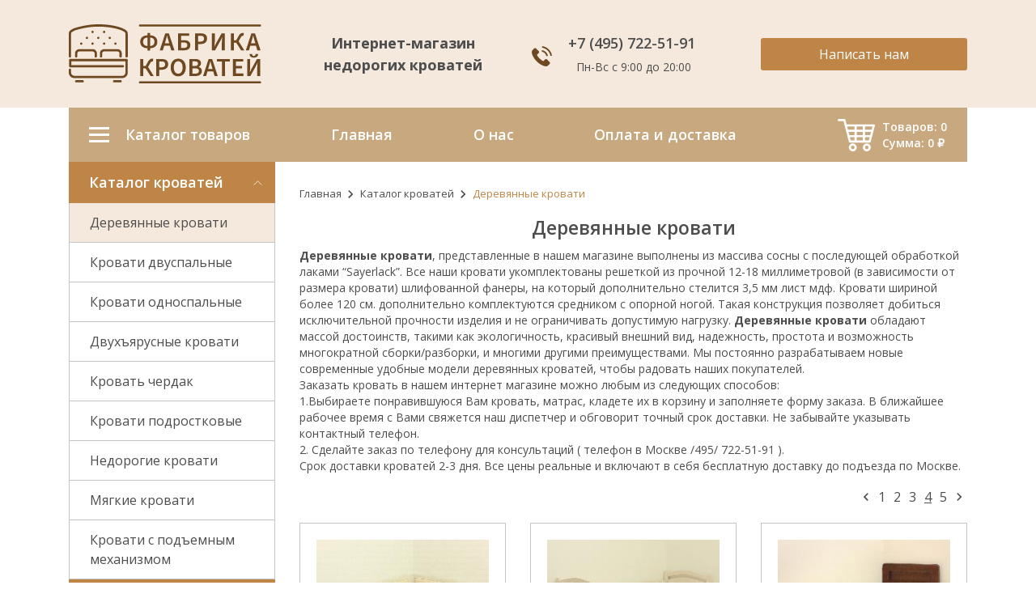

--- FILE ---
content_type: text/html; charset=UTF-8
request_url: https://www.fabrika-krovatey.ru/katalog/derevyannyie-krovati/4
body_size: 6577
content:
<!doctype html>
<html lang="ru">
<head>
    <meta http-equiv="content-type" content="text/html; charset=utf-8"/>
    <meta name="viewport" content="width=device-width, initial-scale=1, shrink-to-fit=no">
    <meta name="yandex-verification" content="9bc8706d9bc100a7"/>
    <meta name="keywords" content="Деревянные кровати"/>
    <meta name="description" content="Деревянные кровати, представленные в нашем магазине выполнены из массива сосны с последующей обработкой лаками “Sayerlack”. Кровати шириной более 120 см. дополнительно комплектуются средником с опорной ногой. Такая конструкция позволяет добиться исключительной прочности изделия и не ограничивать допустимую нагрузку. Деревянные кровати обладают массой достоинств, такими как экологичность, красивый внешний вид, надежность, простота и возможность многократной сборки/разборки, и многими другими преимуществами. "/>
    <title>Интернет магазин недорогих кроватей → Каталог → Деревянные кровати</title>

    <link rel="stylesheet" type="text/css" href="/styles.css?250421"/>
    <link rel="icon" href="/favicon.svg" type="image/svg+xml">

    <link rel="preconnect" href="https://fonts.gstatic.com">
    <link href="https://fonts.googleapis.com/css2?family=Open+Sans:wght@400;600;700&display=swap" rel="stylesheet">
    <!-- font-family: 'Open Sans', sans-serif; -->

    <!-- VK Pixel Code -->
    <script type="text/javascript">!function () {
            var t = document.createElement("script");
            t.type = "text/javascript", t.async = !0, t.src = "https://vk.com/js/api/openapi.js?156", t.onload = function () {
                VK.Retargeting.Init("VK-RTRG-259914-fiMQB"), VK.Retargeting.Hit()
            }, document.head.appendChild(t)
        }();</script>
    <noscript><img src="https://vk.com/rtrg?p=VK-RTRG-259914-fiMQB" style="position:fixed; left:-999px;" alt=""/>
    </noscript>
    <!-- End VK Pixel Code -->   

</head>


<body>

<header class="header">
    <div class="header-container">
        <div class="header-row">
            <a class="header-block header-block_logo" href="/">
                <img class="header-logo" src="/images/logo.a4892b0f.svg" alt="Логотип">
            </a>
            <div class="header-block header-block_title">
                <p class="header-text">Интернет-магазин недорогих кроватей</p>
            </div>
            <div class="header-block header-block_phone">
                <a class="header-phone"
                   href="tel:+74957225191">+7&nbsp;(495)&nbsp;722-51-91&nbsp;</a>
                <!-- <a href="https://wa.me/79209152733?text=">Whatsapp мессенджер</a> -->
                <span class="header-schedule">Пн-Вс с 9:00 до 20:00</span>
            </div>
            <div class="header-block header-block_button">
                <button class="button" data-toggle="#popup_callback,body" data-toggle-settings='{"types": ["unique"]}'>Написать нам</button>
            </div>
        </div>
    </div>
</header>
<div class="menu_mobile js-sticky">
    <div class="menu-hamburger" data-toggle="#menu-mobileAside,#mobile-hamburger">
        <button class="hamburger hamburger--slider" id="mobile-hamburger" aria-label="Открыть боковое меню">
            <span class="hamburger-box">
                <span class="hamburger-inner"></span>
            </span>
        </button>
    </div>

    <a id="menu-mobile-logo" class="menu-logo" href="/"
       aria-label="Логотип fabrika-krovatey"></a>

    <a class="menu-icon menu-icon_cart" href="/cart" aria-label="Перейти в корзину">
                    <span class="js-product-form-total-items">0</span>
            </a>

    <a class="menu-icon menu-icon_phone" href="tel:+74957225191"
       aria-label="Номер телефона fabrika-krovatey"></a>

    <a class="menu-icon menu-icon_wa" href="https://wa.me/79209152733?text="
       aria-label="Whatsapp fabrika-krovatey"></a>

    <div class="menu-additional" data-toggle="#info-mobile,#mobile-dots">
        <div class="menu-dots" id="mobile-dots"></div>
    </div>
</div>
<nav id="menu-mobileAside" class="menu menu_mobileAside">
    <ul class="menu-list">
        <li class="menu-item">
            <a href="tel:+74957225191" class="menu-link menu-link_phone">+7&nbsp;(495)&nbsp;722-51-91&nbsp;</a>
        </li>
        <li class="menu-item">
            <a href="/" class="menu-link"><span>Главная</span></a>
        </li>
        <li class="menu-item">
            <a href="/o_nas" class="menu-link"><span>О нас</span></a>
        </li>
        <li class="menu-item">
            <a href="/oplata_i_dostavka" class="menu-link"><span>Оплата и доставка</span></a>
        </li>
                    <li class="menu-item menu-item_sub">
                <a href="/katalog" class="menu-link">
                    <span>Каталог кроватей</span>
                </a>
                <ul class="menu-menu_sub">
                                            <li class="menu-item">
                            <a href="/katalog/derevyannyie-krovati" class="menu-link">
                                <span>Деревянные кровати</span>
                            </a>
                        </li>
                                            <li class="menu-item">
                            <a href="/katalog/krovati-dvuspalnyie" class="menu-link">
                                <span>Кровати двуспальные</span>
                            </a>
                        </li>
                                            <li class="menu-item">
                            <a href="/katalog/krovati-odnospalnyie" class="menu-link">
                                <span>Кровати односпальные</span>
                            </a>
                        </li>
                                            <li class="menu-item">
                            <a href="/katalog/dvuhyyarusnyie-krovati" class="menu-link">
                                <span>Двухъярусные кровати</span>
                            </a>
                        </li>
                                            <li class="menu-item">
                            <a href="/katalog/krovat-cherdak" class="menu-link">
                                <span>Кровать чердак</span>
                            </a>
                        </li>
                                            <li class="menu-item">
                            <a href="/katalog/krovati-podrostkovyie" class="menu-link">
                                <span>Кровати подростковые</span>
                            </a>
                        </li>
                                            <li class="menu-item">
                            <a href="/katalog/nedorogie-krovati" class="menu-link">
                                <span>Недорогие кровати</span>
                            </a>
                        </li>
                                            <li class="menu-item">
                            <a href="/katalog/myagkie-krovati" class="menu-link">
                                <span>Мягкие кровати</span>
                            </a>
                        </li>
                                            <li class="menu-item">
                            <a href="/katalog/krovati-s-podyemnyim-mehanizmom" class="menu-link">
                                <span>Кровати с подъемным механизмом</span>
                            </a>
                        </li>
                                            <li class="menu-item">
                            <a href="/katalog/matrasyi" class="menu-link">
                                <span>Матрасы</span>
                            </a>
                        </li>
                                            <li class="menu-item">
                            <a href="/katalog/tsveta" class="menu-link">
                                <span>ОСНОВАНИЕ, ЯЩИКИ, ЦВЕТА</span>
                            </a>
                        </li>
                                            <li class="menu-item">
                            <a href="/katalog/komodyi-i-tumbyi" class="menu-link">
                                <span>Комоды и тумбы</span>
                            </a>
                        </li>
                                    </ul>
            </li>
                <li class="menu-item">
            <a href="tel:+74957225191" class="menu-link menu-link_phone">+7&nbsp;(495)&nbsp;722-51-91&nbsp;</a>
        </li>
    </ul>
</nav>
<ul class="info" id="info-mobile">
    <li class="info-item">
        <a class="info-link info-link_phone" href="tel:+74957225191"
           aria-label="Номер телефона fabrika-krovatey">
            +7&nbsp;(495)&nbsp;722-51-91&nbsp;        </a>
    </li>
    <li class="info-item">
        <a class="info-link info-link_email"
           href="mailto:mail@fabrika-krovatey.ru">mail@fabrika-krovatey.ru</a>
    </li>
    <li class="info-item">
        <button class="button" data-toggle="#popup_callback,body">Написать нам</button>
    </li>
</ul>
<div class="footer_fixed">

    <nav class="menu menu_top">
    <ul class="menu-elements">
        <li class="menu-element menu-element_catalog">
            <span>Каталог товаров</span>
        </li>
        <li class="menu-element ">
            <a href="/"><span>Главная</span> </a>
        </li>
        <li class="menu-element ">
            <a href="/o_nas"><span>О нас</span> </a>
        </li>
        <li class="menu-element ">
            <a href="/oplata_i_dostavka"><span>Оплата и доставка</span> </a>
        </li>
                <li class="menu-element menu-element_cart">
            <a href="/cart">
                <span>Товаров: <span class="js-product-form-total-items">0</span></span>
                <span>Сумма:&nbsp;<span class="js-product-form-total-price">0</span>&nbsp;₽</span>
            </a>
        </li>
            </ul>
</nav>
    <div class="page">
        <div class="page-row">
            <aside class="page-aside">
                                    <nav class="menu menu_aside">
    <ul class="menu-list">
        <li class="menu-item menu-item_title">Каталог кроватей</li>
        <li class="menu-item menu-item_list">
            <ul class="menu-list menu-list_sub">
                                    <li class="menu-item menu-item_sub menu-item_active">
                        <a href="/katalog/derevyannyie-krovati">Деревянные кровати</a>
                    </li>
                                    <li class="menu-item menu-item_sub ">
                        <a href="/katalog/krovati-dvuspalnyie">Кровати двуспальные</a>
                    </li>
                                    <li class="menu-item menu-item_sub ">
                        <a href="/katalog/krovati-odnospalnyie">Кровати односпальные</a>
                    </li>
                                    <li class="menu-item menu-item_sub ">
                        <a href="/katalog/dvuhyyarusnyie-krovati">Двухъярусные кровати</a>
                    </li>
                                    <li class="menu-item menu-item_sub ">
                        <a href="/katalog/krovat-cherdak">Кровать чердак</a>
                    </li>
                                    <li class="menu-item menu-item_sub ">
                        <a href="/katalog/krovati-podrostkovyie">Кровати подростковые</a>
                    </li>
                                    <li class="menu-item menu-item_sub ">
                        <a href="/katalog/nedorogie-krovati">Недорогие кровати</a>
                    </li>
                                    <li class="menu-item menu-item_sub ">
                        <a href="/katalog/myagkie-krovati">Мягкие кровати</a>
                    </li>
                                    <li class="menu-item menu-item_sub ">
                        <a href="/katalog/krovati-s-podyemnyim-mehanizmom">Кровати с подъемным механизмом</a>
                    </li>
                            </ul>
        </li>
        <li class="menu-item menu-item_title">Дополнения</li>
        <ul class="menu-list menu-list_sub">
                            <li class="menu-item menu-item_sub ">
                    <a href="/katalog/matrasyi">Матрасы</a>
                </li>
                            <li class="menu-item menu-item_sub ">
                    <a href="/katalog/tsveta">ОСНОВАНИЕ, ЯЩИКИ, ЦВЕТА</a>
                </li>
                            <li class="menu-item menu-item_sub ">
                    <a href="/katalog/komodyi-i-tumbyi">Комоды и тумбы</a>
                </li>
                    </ul>
    </ul>
</nav>                            </aside>
            <main class="page-content"><div class="breadcrumbs">
            <a href="/">Главная</a>
            <a href="/katalog">Каталог кроватей</a>
    
            <span>Деревянные кровати</span>
    </div>

<h1 class="page-title">Деревянные кровати</h1>

    <div class="page-text page-text_desktop">
        	<p><strong>Деревянные кровати</strong>, представленные в нашем магазине выполнены из массива сосны с последующей обработкой лаками “Sayerlack”. Все наши кровати укомплектованы решеткой из прочной 12-18 миллиметровой (в зависимости от размера кровати) шлифованной фанеры, на который дополнительно стелится 3,5 мм лист мдф. Кровати шириной более 120 см. дополнительно комплектуются средником с опорной ногой. Такая конструкция позволяет добиться исключительной прочности изделия и не ограничивать допустимую нагрузку. <strong>Деревянные кровати</strong> обладают массой достоинств, такими как экологичность, красивый внешний вид, надежность, простота и возможность многократной сборки/разборки, и многими другими преимуществами. Мы постоянно разрабатываем новые современные удобные модели деревянных кроватей, чтобы радовать наших покупателей.<br />
Заказать  кровать  в нашем интернет магазине можно любым из следующих способов:<br />
1.Выбираете понравившуюся Вам кровать, матрас, кладете их в корзину и заполняете форму заказа. В ближайшее рабочее время с Вами свяжется наш диспетчер и обговорит точный срок доставки. Не забывайте указывать контактный телефон.<br />
2. Сделайте заказ по телефону для консультаций ( телефон в Москве /495/ 722-51-91 ).<br />
Срок доставки кроватей 2-3 дня. Все цены реальные и включают в себя бесплатную доставку до подъезда по Москве.</p>    </div>
    <div class="page-text page-text_mobile">
        <div class="js-replacement">
            	<p><strong>Деревянные кровати</strong>, представленные в нашем магазине выполнены из массива сосны с последующей обработкой лаками “Sayerlack”. Все наши кровати укомплектованы решеткой из прочной 12-18 миллиметровой (в зависимости от размера кровати) шлифованной фанеры, на который дополнительно стелится 3,5 мм лист м <a class="is-link js-replacer" href="#">Далее</a></p>        </div>
        <div>
            	<p><strong>Деревянные кровати</strong>, представленные в нашем магазине выполнены из массива сосны с последующей обработкой лаками “Sayerlack”. Все наши кровати укомплектованы решеткой из прочной 12-18 миллиметровой (в зависимости от размера кровати) шлифованной фанеры, на который дополнительно стелится 3,5 мм лист мдф. Кровати шириной более 120 см. дополнительно комплектуются средником с опорной ногой. Такая конструкция позволяет добиться исключительной прочности изделия и не ограничивать допустимую нагрузку. <strong>Деревянные кровати</strong> обладают массой достоинств, такими как экологичность, красивый внешний вид, надежность, простота и возможность многократной сборки/разборки, и многими другими преимуществами. Мы постоянно разрабатываем новые современные удобные модели деревянных кроватей, чтобы радовать наших покупателей.<br />
Заказать  кровать  в нашем интернет магазине можно любым из следующих способов:<br />
1.Выбираете понравившуюся Вам кровать, матрас, кладете их в корзину и заполняете форму заказа. В ближайшее рабочее время с Вами свяжется наш диспетчер и обговорит точный срок доставки. Не забывайте указывать контактный телефон.<br />
2. Сделайте заказ по телефону для консультаций ( телефон в Москве /495/ 722-51-91 ).<br />
Срок доставки кроватей 2-3 дня. Все цены реальные и включают в себя бесплатную доставку до подъезда по Москве.</p>        </div>
    </div>

    <div class="pagination">
        <a class="pagination-arrow pagination-arrow_left " href="/katalog/derevyannyie-krovati/3"></a>

                    <a class="pagination-item "
               href="/katalog/derevyannyie-krovati/1">1</a>
                    <a class="pagination-item "
               href="/katalog/derevyannyie-krovati/2">2</a>
                    <a class="pagination-item "
               href="/katalog/derevyannyie-krovati/3">3</a>
                    <a class="pagination-item pagination-item_active"
               href="/katalog/derevyannyie-krovati/4">4</a>
                    <a class="pagination-item "
               href="/katalog/derevyannyie-krovati/5">5</a>
        
        <a class="pagination-arrow pagination-arrow_right " href="/katalog/derevyannyie-krovati/5"></a>
    </div>

<div class="page-cards">
            
        <div class="page-card">
            <a class="card" href="/katalog/derevyannyie-krovati/derevyannaya-krovat-uglovaya-s-myagkimi-vstavkami-yunior-9">
    <img class="card-image" src="/products/417_thumbnail.jpg" alt="">
    <h3 class="card-title">Деревянная кровать угловая с мягкими вставками &quot;Юниор-9&quot;</h3>
            <span class="card-price">от 29900 ₽</span>
        <div class="card-button ">
        <button class="button">Подробно</button>
    </div>
</a>        </div>

            
        <div class="page-card">
            <a class="card" href="/katalog/derevyannyie-krovati/derevyannaya-krovat-dlya-detey-detskaya">
    <img class="card-image" src="/products/421_thumbnail.jpg" alt="">
    <h3 class="card-title">Деревянная кровать для детей &quot;Детская&quot;</h3>
            <span class="card-price">от 25600 ₽</span>
        <div class="card-button ">
        <button class="button">Подробно</button>
    </div>
</a>        </div>

            
        <div class="page-card">
            <a class="card" href="/katalog/derevyannyie-krovati/derevyannaya-krovat-ot-proizvoditelya-lera-1">
    <img class="card-image" src="/products/380_thumbnail.jpg" alt="">
    <h3 class="card-title">Деревянная кровать от производителя &quot;Лера-1&quot;</h3>
            <span class="card-price">от 22200 ₽</span>
        <div class="card-button ">
        <button class="button">Подробно</button>
    </div>
</a>        </div>

            
        <div class="page-card">
            <a class="card" href="/katalog/derevyannyie-krovati/krovat-belaya-derevyannaya-yunior-7">
    <img class="card-image" src="/products/314_thumbnail.jpg" alt="">
    <h3 class="card-title">Кровать белая деревянная &quot;Юниор-7&quot;</h3>
            <span class="card-price">от 24000 ₽</span>
        <div class="card-button ">
        <button class="button">Подробно</button>
    </div>
</a>        </div>

            
        <div class="page-card">
            <a class="card" href="/katalog/derevyannyie-krovati/krovat-iz-dereva-regina">
    <img class="card-image" src="/products/73_thumbnail.jpg" alt="Купить кровать с матрасом различной жесткости и наполнением Вы сможете без труда в интернет магазине «Фабрика кроватей».">
    <h3 class="card-title">Кровать из дерева &quot;Регина&quot;</h3>
            <span class="card-price">от 23700 ₽</span>
        <div class="card-button ">
        <button class="button">Подробно</button>
    </div>
</a>        </div>

            
        <div class="page-card">
            <a class="card" href="/katalog/derevyannyie-krovati/krovat-iz-massiva-regina-2">
    <img class="card-image" src="/products/74_thumbnail.jpg" alt="Кровати из массива хвойных пород деревьев  - сосны, представлены в широком ассортименте в нашем интернет магазине.">
    <h3 class="card-title">Кровать из массива &quot;Регина-2&quot;</h3>
            <span class="card-price">от 23700 ₽</span>
        <div class="card-button ">
        <button class="button">Подробно</button>
    </div>
</a>        </div>

            
        <div class="page-card">
            <a class="card" href="/katalog/derevyannyie-krovati/krovat-iz-dereva-mayorita-2">
    <img class="card-image" src="/products/76_thumbnail.jpg" alt="Кровати из дерева – из экологически чистого, прочного и надежного материала предлагаем Вам на страницах нашего сайта. ">
    <h3 class="card-title">Кровать из дерева &quot;Майорита-2&quot;</h3>
            <span class="card-price">от 22700 ₽</span>
        <div class="card-button ">
        <button class="button">Подробно</button>
    </div>
</a>        </div>

            
        <div class="page-card">
            <a class="card" href="/katalog/derevyannyie-krovati/krovat-odnospalnaya-derevyannaya">
    <img class="card-image" src="/products/22_thumbnail.jpg" alt="">
    <h3 class="card-title">&quot;Алина&quot;</h3>
            <span class="card-price">от 17400 ₽</span>
        <div class="card-button ">
        <button class="button">Подробно</button>
    </div>
</a>        </div>

            
        <div class="page-card">
            <a class="card" href="/katalog/derevyannyie-krovati/derevyannaya-krovat-yunona">
    <img class="card-image" src="/products/79_thumbnail.jpg" alt="Кровати с ящиками в широком ассортименте представлены на страницах нашего сайта. ">
    <h3 class="card-title">Деревянная кровать &quot;Юнона&quot;</h3>
            <span class="card-price">от 20100 ₽</span>
        <div class="card-button ">
        <button class="button">Подробно</button>
    </div>
</a>        </div>

            
        <div class="page-card">
            <a class="card" href="/katalog/derevyannyie-krovati/dvuspalnaya-krovat-iz-dereva-safrina">
    <img class="card-image" src="/products/78_thumbnail.jpg" alt="Двуспальные кровати из дерева различных моделей, стандартных и индивидуальных размеров, предлагаем Вашему вниманию в интернет магазине «Фабрика кроватей».">
    <h3 class="card-title">Двуспальная кровать из дерева &quot;Сафрина&quot;</h3>
            <span class="card-price">от 21900 ₽</span>
        <div class="card-button ">
        <button class="button">Подробно</button>
    </div>
</a>        </div>

            
        <div class="page-card">
            <a class="card" href="/katalog/derevyannyie-krovati/krovati-dvuspalnyie-velina">
    <img class="card-image" src="/products/48_thumbnail.jpg" alt="Деревянные кровати двуспальные всех размеров и цветов с бесплатной доставкой по Москве.">
    <h3 class="card-title">Деревянные кровати двуспальные &quot;Велина&quot;</h3>
            <span class="card-price">от 24000 ₽</span>
        <div class="card-button ">
        <button class="button">Подробно</button>
    </div>
</a>        </div>

            
        <div class="page-card">
            <a class="card" href="/katalog/derevyannyie-krovati/nedorogaya-derevyannaya-krovat-slaviya">
    <img class="card-image" src="/products/77_thumbnail.jpg" alt="Недорогая деревянная кровать «Славия» на точеных ногах великолепно будет сочетаться с любым интерьером. ">
    <h3 class="card-title">Недорогая деревянная кровать &quot;Славия&quot;</h3>
            <span class="card-price">от 22600 ₽</span>
        <div class="card-button ">
        <button class="button">Подробно</button>
    </div>
</a>        </div>

            
        <div class="page-card">
            <a class="card" href="/katalog/derevyannyie-krovati/derevyannaya-krovat-s-kovkoy-berta">
    <img class="card-image" src="/products/159_thumbnail.jpg" alt="">
    <h3 class="card-title">Деревянная кровать с ковкой &quot;Берта&quot;</h3>
            <span class="card-price">от 25200 ₽</span>
        <div class="card-button ">
        <button class="button">Подробно</button>
    </div>
</a>        </div>

            
        <div class="page-card">
            <a class="card" href="/katalog/derevyannyie-krovati/derevyannaya-krovat-s-kovkoy-sharm-1">
    <img class="card-image" src="/products/177_thumbnail.jpg" alt="">
    <h3 class="card-title">Деревянная кровать с ковкой &quot;Шарм-1&quot;</h3>
            <span class="card-price">от 28300 ₽</span>
        <div class="card-button ">
        <button class="button">Подробно</button>
    </div>
</a>        </div>

            
        <div class="page-card">
            <a class="card" href="/katalog/derevyannyie-krovati/derevyannaya-krovat-s-kovkoy-sharm-2">
    <img class="card-image" src="/products/176_thumbnail.jpg" alt="">
    <h3 class="card-title">Деревянная кровать с ковкой &quot;Шарм-2&quot;</h3>
            <span class="card-price">от 24500 ₽</span>
        <div class="card-button ">
        <button class="button">Подробно</button>
    </div>
</a>        </div>

    </div>

    <div class="pagination">
        <a class="pagination-arrow pagination-arrow_left " href="/katalog/derevyannyie-krovati/3"></a>

                    <a class="pagination-item "
               href="/katalog/derevyannyie-krovati/1">1</a>
                    <a class="pagination-item "
               href="/katalog/derevyannyie-krovati/2">2</a>
                    <a class="pagination-item "
               href="/katalog/derevyannyie-krovati/3">3</a>
                    <a class="pagination-item pagination-item_active"
               href="/katalog/derevyannyie-krovati/4">4</a>
                    <a class="pagination-item "
               href="/katalog/derevyannyie-krovati/5">5</a>
        
        <a class="pagination-arrow pagination-arrow_right " href="/katalog/derevyannyie-krovati/5"></a>
    </div>
</main>
</div>
</div>
</div>

<footer class="footer">
    <div class="footer-container">
        <div class="footer-row">
            <div class="footer-block footer-block_logo">
                <img class="header-logo" src="/images/logo.a4892b0f.svg" alt="Логотип">
            </div>
            <div class="footer-block footer-block_common">
                <h3 class="footer-title">Информация</h3>
                <ul class="footer-list">
                    <li class="footer-listItem">
                        <a href="/" class="menu-link"><span>Главная</span></a>
                    </li>
                    <li class="footer-listItem">
                        <a href="/o_nas" class="menu-link"><span>О нас</span></a>
                    </li>
                    <li class="footer-listItem">
                        <a href="/oplata_i_dostavka" class="menu-link"><span>Оплата и доставка</span></a>
                    </li>
                </ul>
            </div>
            <div class="footer-block footer-block_common">
                <h3 class="footer-title">Реквизиты</h3>
                <ul class="footer-list">
                    <li class="footer-listItem">ИП Тиманцев Д.С.</li>
                    <li class="footer-listItem">ИНН: 332708235787</li>
                    <li class="footer-listItem">ОГРН: 306332704000061</li>
                </ul>
            </div>
            <div class="footer-block footer-block_small">
                <h3 class="footer-title">Контакты</h3>
                <ul class="footer-list">
                    <li class="footer-listItem">
                        <a href="tel:+74957225191">
                            +7&nbsp;(495)&nbsp;722-51-91&nbsp;                        </a>
                    </li>
                    <li class="footer-listItem">
                        <a href="https://wa.me/79209152733?text=">Whatsapp мессенджер</a>
                    </li>
                    <li class="footer-listItem">
                        <a href="mailto:mail@fabrika-krovatey.ru">mail@fabrika-krovatey.ru</a>
                    </li>
                </ul>
            </div>
        </div>
    </div>
    <div class="footer-copyright">
        <span>© 2010-2025 Интернет-магазин «Фабрика кроватей». Создано в <a class="is-link" href="https://redclick.su/portfolio/redizajn-sajta-internet-magazina-mebeli-i-seo-prodvizhenie-v-moskve.html" target="_blank">Ред Клик</a>.</span>
        <a class="is-link" href="/privacy">Политика конфиденциальности</a>
    </div>
</footer>
<div class="popup" id='popup_callback'>
    <div class="popup-body">
        <button class="popup-closeBtn" data-toggle="" data-toggle-settings='{"types": ["clear"]}'></button>

        <form class="form form_callback js-form-validate"
      data-action="/api/v1/questions/send"
      data-settings='{"headers":{"Accept":"application\/json","Content-Type":"application\/json"}}'>
    <h3 class="form-title">Написать нам</h3>
    <p class="form-info">
        <span>С помощью этой формы Вы можете написать на нашу электронную почту и задать любой интересующий Вас вопрос.</span>
    </p>
    <div class="form-row">
        <div class="form-col form-col_half">
            
<input class="inputs inputs_text "
       type="text"
       name="name"
       value=""
       placeholder="Ваше имя"
       autocomplete="on"
    data-val-type='empty' />        </div>
        <div class="form-col form-col_half">
            
<input class="inputs inputs_text "
       type="tel"
       name="phone"
       value=""
       placeholder="Контактный телефон"
       autocomplete="on"
    data-val-type='phone' />        </div>
        <div class="form-col form-col_half">
            
<input class="inputs inputs_text "
       type="email"
       name="email"
       value=""
       placeholder="Электронная почта"
       autocomplete="on"
    data-val-type='email' />        </div>
        <div class="form-col form-col_half">
            
<input class="inputs inputs_text "
       type="text"
       name="time"
       value=""
       placeholder="Удобное время звонка"
       autocomplete="on"
    data-val-type='empty' />        </div>
        <div class="form-col form-col_full">
            
<textarea class="inputs inputs_textarea"
          name="question"
          placeholder="Сообщение"
          data-val-type='10'></textarea>        </div>
        <p class="form-info">
            <span>* Оставьте информацию о себе, чтобы мы могли с вами связаться. Нажимая на кнопку "Отправить вопрос", вы принимаете условия политики конфиденциальности:</span>
        </p>
        <div class="form-info">
            <label class="inputs inputs_checkbox">
    <input class="inputs-input"
           type="checkbox"
           name="agree_with_terms"
           value="true"
        checked='checked'/>
    <span class="inputs-helper"></span>
</label>            <span>Я принимаю <a class="is-link" href="/privacy">политику конфиденциальности</a> и условия соглашения об обработке персональных данных.</span>
        </div>
        <div class="form-button">
            <button class="button g-recaptcha" type="submit">Написать нам</button>
        </div>
    </div>

    <div class="form-backdrop js-backdrop"></div>
</form>
    </div>

    <div class="popup-backdrop" data-toggle="" data-toggle-settings='{"types": ["clear"]}'></div>
</div>
<script src="/scripts.js?250421"></script>

<!-- Yandex.Metrika counter -->
<script type="text/javascript" > (function (d, w, c) { (w[c] = w[c] || []).push(function() { try { w.yaCounter51366958 = new Ya.Metrika2({ id:51366958, clickmap:true, trackLinks:true, accurateTrackBounce:true, webvisor:true }); } catch(e) { } }); var n = d.getElementsByTagName("script")[0], s = d.createElement("script"), f = function () { n.parentNode.insertBefore(s, n); }; s.type = "text/javascript"; s.async = true; s.src = "https://mc.yandex.ru/metrika/tag.js"; if (w.opera == "[object Opera]") { d.addEventListener("DOMContentLoaded", f, false); } else { f(); } })(document, window, "yandex_metrika_callbacks2"); </script> <noscript><div><img src="https://mc.yandex.ru/watch/51366958" style="position:absolute; left:-9999px;" alt="" /></div></noscript>
<!-- /Yandex.Metrika counter -->
</body>
</html>



--- FILE ---
content_type: text/html; charset=utf-8
request_url: https://www.google.com/recaptcha/api2/anchor?ar=1&k=6LeqnX8UAAAAAKnMPlq-phN34Cl5PCMngFmze6Ys&co=aHR0cHM6Ly93d3cuZmFicmlrYS1rcm92YXRleS5ydTo0NDM.&hl=en&v=7gg7H51Q-naNfhmCP3_R47ho&size=invisible&anchor-ms=20000&execute-ms=30000&cb=vwv48eojy6sr
body_size: 48882
content:
<!DOCTYPE HTML><html dir="ltr" lang="en"><head><meta http-equiv="Content-Type" content="text/html; charset=UTF-8">
<meta http-equiv="X-UA-Compatible" content="IE=edge">
<title>reCAPTCHA</title>
<style type="text/css">
/* cyrillic-ext */
@font-face {
  font-family: 'Roboto';
  font-style: normal;
  font-weight: 400;
  font-stretch: 100%;
  src: url(//fonts.gstatic.com/s/roboto/v48/KFO7CnqEu92Fr1ME7kSn66aGLdTylUAMa3GUBHMdazTgWw.woff2) format('woff2');
  unicode-range: U+0460-052F, U+1C80-1C8A, U+20B4, U+2DE0-2DFF, U+A640-A69F, U+FE2E-FE2F;
}
/* cyrillic */
@font-face {
  font-family: 'Roboto';
  font-style: normal;
  font-weight: 400;
  font-stretch: 100%;
  src: url(//fonts.gstatic.com/s/roboto/v48/KFO7CnqEu92Fr1ME7kSn66aGLdTylUAMa3iUBHMdazTgWw.woff2) format('woff2');
  unicode-range: U+0301, U+0400-045F, U+0490-0491, U+04B0-04B1, U+2116;
}
/* greek-ext */
@font-face {
  font-family: 'Roboto';
  font-style: normal;
  font-weight: 400;
  font-stretch: 100%;
  src: url(//fonts.gstatic.com/s/roboto/v48/KFO7CnqEu92Fr1ME7kSn66aGLdTylUAMa3CUBHMdazTgWw.woff2) format('woff2');
  unicode-range: U+1F00-1FFF;
}
/* greek */
@font-face {
  font-family: 'Roboto';
  font-style: normal;
  font-weight: 400;
  font-stretch: 100%;
  src: url(//fonts.gstatic.com/s/roboto/v48/KFO7CnqEu92Fr1ME7kSn66aGLdTylUAMa3-UBHMdazTgWw.woff2) format('woff2');
  unicode-range: U+0370-0377, U+037A-037F, U+0384-038A, U+038C, U+038E-03A1, U+03A3-03FF;
}
/* math */
@font-face {
  font-family: 'Roboto';
  font-style: normal;
  font-weight: 400;
  font-stretch: 100%;
  src: url(//fonts.gstatic.com/s/roboto/v48/KFO7CnqEu92Fr1ME7kSn66aGLdTylUAMawCUBHMdazTgWw.woff2) format('woff2');
  unicode-range: U+0302-0303, U+0305, U+0307-0308, U+0310, U+0312, U+0315, U+031A, U+0326-0327, U+032C, U+032F-0330, U+0332-0333, U+0338, U+033A, U+0346, U+034D, U+0391-03A1, U+03A3-03A9, U+03B1-03C9, U+03D1, U+03D5-03D6, U+03F0-03F1, U+03F4-03F5, U+2016-2017, U+2034-2038, U+203C, U+2040, U+2043, U+2047, U+2050, U+2057, U+205F, U+2070-2071, U+2074-208E, U+2090-209C, U+20D0-20DC, U+20E1, U+20E5-20EF, U+2100-2112, U+2114-2115, U+2117-2121, U+2123-214F, U+2190, U+2192, U+2194-21AE, U+21B0-21E5, U+21F1-21F2, U+21F4-2211, U+2213-2214, U+2216-22FF, U+2308-230B, U+2310, U+2319, U+231C-2321, U+2336-237A, U+237C, U+2395, U+239B-23B7, U+23D0, U+23DC-23E1, U+2474-2475, U+25AF, U+25B3, U+25B7, U+25BD, U+25C1, U+25CA, U+25CC, U+25FB, U+266D-266F, U+27C0-27FF, U+2900-2AFF, U+2B0E-2B11, U+2B30-2B4C, U+2BFE, U+3030, U+FF5B, U+FF5D, U+1D400-1D7FF, U+1EE00-1EEFF;
}
/* symbols */
@font-face {
  font-family: 'Roboto';
  font-style: normal;
  font-weight: 400;
  font-stretch: 100%;
  src: url(//fonts.gstatic.com/s/roboto/v48/KFO7CnqEu92Fr1ME7kSn66aGLdTylUAMaxKUBHMdazTgWw.woff2) format('woff2');
  unicode-range: U+0001-000C, U+000E-001F, U+007F-009F, U+20DD-20E0, U+20E2-20E4, U+2150-218F, U+2190, U+2192, U+2194-2199, U+21AF, U+21E6-21F0, U+21F3, U+2218-2219, U+2299, U+22C4-22C6, U+2300-243F, U+2440-244A, U+2460-24FF, U+25A0-27BF, U+2800-28FF, U+2921-2922, U+2981, U+29BF, U+29EB, U+2B00-2BFF, U+4DC0-4DFF, U+FFF9-FFFB, U+10140-1018E, U+10190-1019C, U+101A0, U+101D0-101FD, U+102E0-102FB, U+10E60-10E7E, U+1D2C0-1D2D3, U+1D2E0-1D37F, U+1F000-1F0FF, U+1F100-1F1AD, U+1F1E6-1F1FF, U+1F30D-1F30F, U+1F315, U+1F31C, U+1F31E, U+1F320-1F32C, U+1F336, U+1F378, U+1F37D, U+1F382, U+1F393-1F39F, U+1F3A7-1F3A8, U+1F3AC-1F3AF, U+1F3C2, U+1F3C4-1F3C6, U+1F3CA-1F3CE, U+1F3D4-1F3E0, U+1F3ED, U+1F3F1-1F3F3, U+1F3F5-1F3F7, U+1F408, U+1F415, U+1F41F, U+1F426, U+1F43F, U+1F441-1F442, U+1F444, U+1F446-1F449, U+1F44C-1F44E, U+1F453, U+1F46A, U+1F47D, U+1F4A3, U+1F4B0, U+1F4B3, U+1F4B9, U+1F4BB, U+1F4BF, U+1F4C8-1F4CB, U+1F4D6, U+1F4DA, U+1F4DF, U+1F4E3-1F4E6, U+1F4EA-1F4ED, U+1F4F7, U+1F4F9-1F4FB, U+1F4FD-1F4FE, U+1F503, U+1F507-1F50B, U+1F50D, U+1F512-1F513, U+1F53E-1F54A, U+1F54F-1F5FA, U+1F610, U+1F650-1F67F, U+1F687, U+1F68D, U+1F691, U+1F694, U+1F698, U+1F6AD, U+1F6B2, U+1F6B9-1F6BA, U+1F6BC, U+1F6C6-1F6CF, U+1F6D3-1F6D7, U+1F6E0-1F6EA, U+1F6F0-1F6F3, U+1F6F7-1F6FC, U+1F700-1F7FF, U+1F800-1F80B, U+1F810-1F847, U+1F850-1F859, U+1F860-1F887, U+1F890-1F8AD, U+1F8B0-1F8BB, U+1F8C0-1F8C1, U+1F900-1F90B, U+1F93B, U+1F946, U+1F984, U+1F996, U+1F9E9, U+1FA00-1FA6F, U+1FA70-1FA7C, U+1FA80-1FA89, U+1FA8F-1FAC6, U+1FACE-1FADC, U+1FADF-1FAE9, U+1FAF0-1FAF8, U+1FB00-1FBFF;
}
/* vietnamese */
@font-face {
  font-family: 'Roboto';
  font-style: normal;
  font-weight: 400;
  font-stretch: 100%;
  src: url(//fonts.gstatic.com/s/roboto/v48/KFO7CnqEu92Fr1ME7kSn66aGLdTylUAMa3OUBHMdazTgWw.woff2) format('woff2');
  unicode-range: U+0102-0103, U+0110-0111, U+0128-0129, U+0168-0169, U+01A0-01A1, U+01AF-01B0, U+0300-0301, U+0303-0304, U+0308-0309, U+0323, U+0329, U+1EA0-1EF9, U+20AB;
}
/* latin-ext */
@font-face {
  font-family: 'Roboto';
  font-style: normal;
  font-weight: 400;
  font-stretch: 100%;
  src: url(//fonts.gstatic.com/s/roboto/v48/KFO7CnqEu92Fr1ME7kSn66aGLdTylUAMa3KUBHMdazTgWw.woff2) format('woff2');
  unicode-range: U+0100-02BA, U+02BD-02C5, U+02C7-02CC, U+02CE-02D7, U+02DD-02FF, U+0304, U+0308, U+0329, U+1D00-1DBF, U+1E00-1E9F, U+1EF2-1EFF, U+2020, U+20A0-20AB, U+20AD-20C0, U+2113, U+2C60-2C7F, U+A720-A7FF;
}
/* latin */
@font-face {
  font-family: 'Roboto';
  font-style: normal;
  font-weight: 400;
  font-stretch: 100%;
  src: url(//fonts.gstatic.com/s/roboto/v48/KFO7CnqEu92Fr1ME7kSn66aGLdTylUAMa3yUBHMdazQ.woff2) format('woff2');
  unicode-range: U+0000-00FF, U+0131, U+0152-0153, U+02BB-02BC, U+02C6, U+02DA, U+02DC, U+0304, U+0308, U+0329, U+2000-206F, U+20AC, U+2122, U+2191, U+2193, U+2212, U+2215, U+FEFF, U+FFFD;
}
/* cyrillic-ext */
@font-face {
  font-family: 'Roboto';
  font-style: normal;
  font-weight: 500;
  font-stretch: 100%;
  src: url(//fonts.gstatic.com/s/roboto/v48/KFO7CnqEu92Fr1ME7kSn66aGLdTylUAMa3GUBHMdazTgWw.woff2) format('woff2');
  unicode-range: U+0460-052F, U+1C80-1C8A, U+20B4, U+2DE0-2DFF, U+A640-A69F, U+FE2E-FE2F;
}
/* cyrillic */
@font-face {
  font-family: 'Roboto';
  font-style: normal;
  font-weight: 500;
  font-stretch: 100%;
  src: url(//fonts.gstatic.com/s/roboto/v48/KFO7CnqEu92Fr1ME7kSn66aGLdTylUAMa3iUBHMdazTgWw.woff2) format('woff2');
  unicode-range: U+0301, U+0400-045F, U+0490-0491, U+04B0-04B1, U+2116;
}
/* greek-ext */
@font-face {
  font-family: 'Roboto';
  font-style: normal;
  font-weight: 500;
  font-stretch: 100%;
  src: url(//fonts.gstatic.com/s/roboto/v48/KFO7CnqEu92Fr1ME7kSn66aGLdTylUAMa3CUBHMdazTgWw.woff2) format('woff2');
  unicode-range: U+1F00-1FFF;
}
/* greek */
@font-face {
  font-family: 'Roboto';
  font-style: normal;
  font-weight: 500;
  font-stretch: 100%;
  src: url(//fonts.gstatic.com/s/roboto/v48/KFO7CnqEu92Fr1ME7kSn66aGLdTylUAMa3-UBHMdazTgWw.woff2) format('woff2');
  unicode-range: U+0370-0377, U+037A-037F, U+0384-038A, U+038C, U+038E-03A1, U+03A3-03FF;
}
/* math */
@font-face {
  font-family: 'Roboto';
  font-style: normal;
  font-weight: 500;
  font-stretch: 100%;
  src: url(//fonts.gstatic.com/s/roboto/v48/KFO7CnqEu92Fr1ME7kSn66aGLdTylUAMawCUBHMdazTgWw.woff2) format('woff2');
  unicode-range: U+0302-0303, U+0305, U+0307-0308, U+0310, U+0312, U+0315, U+031A, U+0326-0327, U+032C, U+032F-0330, U+0332-0333, U+0338, U+033A, U+0346, U+034D, U+0391-03A1, U+03A3-03A9, U+03B1-03C9, U+03D1, U+03D5-03D6, U+03F0-03F1, U+03F4-03F5, U+2016-2017, U+2034-2038, U+203C, U+2040, U+2043, U+2047, U+2050, U+2057, U+205F, U+2070-2071, U+2074-208E, U+2090-209C, U+20D0-20DC, U+20E1, U+20E5-20EF, U+2100-2112, U+2114-2115, U+2117-2121, U+2123-214F, U+2190, U+2192, U+2194-21AE, U+21B0-21E5, U+21F1-21F2, U+21F4-2211, U+2213-2214, U+2216-22FF, U+2308-230B, U+2310, U+2319, U+231C-2321, U+2336-237A, U+237C, U+2395, U+239B-23B7, U+23D0, U+23DC-23E1, U+2474-2475, U+25AF, U+25B3, U+25B7, U+25BD, U+25C1, U+25CA, U+25CC, U+25FB, U+266D-266F, U+27C0-27FF, U+2900-2AFF, U+2B0E-2B11, U+2B30-2B4C, U+2BFE, U+3030, U+FF5B, U+FF5D, U+1D400-1D7FF, U+1EE00-1EEFF;
}
/* symbols */
@font-face {
  font-family: 'Roboto';
  font-style: normal;
  font-weight: 500;
  font-stretch: 100%;
  src: url(//fonts.gstatic.com/s/roboto/v48/KFO7CnqEu92Fr1ME7kSn66aGLdTylUAMaxKUBHMdazTgWw.woff2) format('woff2');
  unicode-range: U+0001-000C, U+000E-001F, U+007F-009F, U+20DD-20E0, U+20E2-20E4, U+2150-218F, U+2190, U+2192, U+2194-2199, U+21AF, U+21E6-21F0, U+21F3, U+2218-2219, U+2299, U+22C4-22C6, U+2300-243F, U+2440-244A, U+2460-24FF, U+25A0-27BF, U+2800-28FF, U+2921-2922, U+2981, U+29BF, U+29EB, U+2B00-2BFF, U+4DC0-4DFF, U+FFF9-FFFB, U+10140-1018E, U+10190-1019C, U+101A0, U+101D0-101FD, U+102E0-102FB, U+10E60-10E7E, U+1D2C0-1D2D3, U+1D2E0-1D37F, U+1F000-1F0FF, U+1F100-1F1AD, U+1F1E6-1F1FF, U+1F30D-1F30F, U+1F315, U+1F31C, U+1F31E, U+1F320-1F32C, U+1F336, U+1F378, U+1F37D, U+1F382, U+1F393-1F39F, U+1F3A7-1F3A8, U+1F3AC-1F3AF, U+1F3C2, U+1F3C4-1F3C6, U+1F3CA-1F3CE, U+1F3D4-1F3E0, U+1F3ED, U+1F3F1-1F3F3, U+1F3F5-1F3F7, U+1F408, U+1F415, U+1F41F, U+1F426, U+1F43F, U+1F441-1F442, U+1F444, U+1F446-1F449, U+1F44C-1F44E, U+1F453, U+1F46A, U+1F47D, U+1F4A3, U+1F4B0, U+1F4B3, U+1F4B9, U+1F4BB, U+1F4BF, U+1F4C8-1F4CB, U+1F4D6, U+1F4DA, U+1F4DF, U+1F4E3-1F4E6, U+1F4EA-1F4ED, U+1F4F7, U+1F4F9-1F4FB, U+1F4FD-1F4FE, U+1F503, U+1F507-1F50B, U+1F50D, U+1F512-1F513, U+1F53E-1F54A, U+1F54F-1F5FA, U+1F610, U+1F650-1F67F, U+1F687, U+1F68D, U+1F691, U+1F694, U+1F698, U+1F6AD, U+1F6B2, U+1F6B9-1F6BA, U+1F6BC, U+1F6C6-1F6CF, U+1F6D3-1F6D7, U+1F6E0-1F6EA, U+1F6F0-1F6F3, U+1F6F7-1F6FC, U+1F700-1F7FF, U+1F800-1F80B, U+1F810-1F847, U+1F850-1F859, U+1F860-1F887, U+1F890-1F8AD, U+1F8B0-1F8BB, U+1F8C0-1F8C1, U+1F900-1F90B, U+1F93B, U+1F946, U+1F984, U+1F996, U+1F9E9, U+1FA00-1FA6F, U+1FA70-1FA7C, U+1FA80-1FA89, U+1FA8F-1FAC6, U+1FACE-1FADC, U+1FADF-1FAE9, U+1FAF0-1FAF8, U+1FB00-1FBFF;
}
/* vietnamese */
@font-face {
  font-family: 'Roboto';
  font-style: normal;
  font-weight: 500;
  font-stretch: 100%;
  src: url(//fonts.gstatic.com/s/roboto/v48/KFO7CnqEu92Fr1ME7kSn66aGLdTylUAMa3OUBHMdazTgWw.woff2) format('woff2');
  unicode-range: U+0102-0103, U+0110-0111, U+0128-0129, U+0168-0169, U+01A0-01A1, U+01AF-01B0, U+0300-0301, U+0303-0304, U+0308-0309, U+0323, U+0329, U+1EA0-1EF9, U+20AB;
}
/* latin-ext */
@font-face {
  font-family: 'Roboto';
  font-style: normal;
  font-weight: 500;
  font-stretch: 100%;
  src: url(//fonts.gstatic.com/s/roboto/v48/KFO7CnqEu92Fr1ME7kSn66aGLdTylUAMa3KUBHMdazTgWw.woff2) format('woff2');
  unicode-range: U+0100-02BA, U+02BD-02C5, U+02C7-02CC, U+02CE-02D7, U+02DD-02FF, U+0304, U+0308, U+0329, U+1D00-1DBF, U+1E00-1E9F, U+1EF2-1EFF, U+2020, U+20A0-20AB, U+20AD-20C0, U+2113, U+2C60-2C7F, U+A720-A7FF;
}
/* latin */
@font-face {
  font-family: 'Roboto';
  font-style: normal;
  font-weight: 500;
  font-stretch: 100%;
  src: url(//fonts.gstatic.com/s/roboto/v48/KFO7CnqEu92Fr1ME7kSn66aGLdTylUAMa3yUBHMdazQ.woff2) format('woff2');
  unicode-range: U+0000-00FF, U+0131, U+0152-0153, U+02BB-02BC, U+02C6, U+02DA, U+02DC, U+0304, U+0308, U+0329, U+2000-206F, U+20AC, U+2122, U+2191, U+2193, U+2212, U+2215, U+FEFF, U+FFFD;
}
/* cyrillic-ext */
@font-face {
  font-family: 'Roboto';
  font-style: normal;
  font-weight: 900;
  font-stretch: 100%;
  src: url(//fonts.gstatic.com/s/roboto/v48/KFO7CnqEu92Fr1ME7kSn66aGLdTylUAMa3GUBHMdazTgWw.woff2) format('woff2');
  unicode-range: U+0460-052F, U+1C80-1C8A, U+20B4, U+2DE0-2DFF, U+A640-A69F, U+FE2E-FE2F;
}
/* cyrillic */
@font-face {
  font-family: 'Roboto';
  font-style: normal;
  font-weight: 900;
  font-stretch: 100%;
  src: url(//fonts.gstatic.com/s/roboto/v48/KFO7CnqEu92Fr1ME7kSn66aGLdTylUAMa3iUBHMdazTgWw.woff2) format('woff2');
  unicode-range: U+0301, U+0400-045F, U+0490-0491, U+04B0-04B1, U+2116;
}
/* greek-ext */
@font-face {
  font-family: 'Roboto';
  font-style: normal;
  font-weight: 900;
  font-stretch: 100%;
  src: url(//fonts.gstatic.com/s/roboto/v48/KFO7CnqEu92Fr1ME7kSn66aGLdTylUAMa3CUBHMdazTgWw.woff2) format('woff2');
  unicode-range: U+1F00-1FFF;
}
/* greek */
@font-face {
  font-family: 'Roboto';
  font-style: normal;
  font-weight: 900;
  font-stretch: 100%;
  src: url(//fonts.gstatic.com/s/roboto/v48/KFO7CnqEu92Fr1ME7kSn66aGLdTylUAMa3-UBHMdazTgWw.woff2) format('woff2');
  unicode-range: U+0370-0377, U+037A-037F, U+0384-038A, U+038C, U+038E-03A1, U+03A3-03FF;
}
/* math */
@font-face {
  font-family: 'Roboto';
  font-style: normal;
  font-weight: 900;
  font-stretch: 100%;
  src: url(//fonts.gstatic.com/s/roboto/v48/KFO7CnqEu92Fr1ME7kSn66aGLdTylUAMawCUBHMdazTgWw.woff2) format('woff2');
  unicode-range: U+0302-0303, U+0305, U+0307-0308, U+0310, U+0312, U+0315, U+031A, U+0326-0327, U+032C, U+032F-0330, U+0332-0333, U+0338, U+033A, U+0346, U+034D, U+0391-03A1, U+03A3-03A9, U+03B1-03C9, U+03D1, U+03D5-03D6, U+03F0-03F1, U+03F4-03F5, U+2016-2017, U+2034-2038, U+203C, U+2040, U+2043, U+2047, U+2050, U+2057, U+205F, U+2070-2071, U+2074-208E, U+2090-209C, U+20D0-20DC, U+20E1, U+20E5-20EF, U+2100-2112, U+2114-2115, U+2117-2121, U+2123-214F, U+2190, U+2192, U+2194-21AE, U+21B0-21E5, U+21F1-21F2, U+21F4-2211, U+2213-2214, U+2216-22FF, U+2308-230B, U+2310, U+2319, U+231C-2321, U+2336-237A, U+237C, U+2395, U+239B-23B7, U+23D0, U+23DC-23E1, U+2474-2475, U+25AF, U+25B3, U+25B7, U+25BD, U+25C1, U+25CA, U+25CC, U+25FB, U+266D-266F, U+27C0-27FF, U+2900-2AFF, U+2B0E-2B11, U+2B30-2B4C, U+2BFE, U+3030, U+FF5B, U+FF5D, U+1D400-1D7FF, U+1EE00-1EEFF;
}
/* symbols */
@font-face {
  font-family: 'Roboto';
  font-style: normal;
  font-weight: 900;
  font-stretch: 100%;
  src: url(//fonts.gstatic.com/s/roboto/v48/KFO7CnqEu92Fr1ME7kSn66aGLdTylUAMaxKUBHMdazTgWw.woff2) format('woff2');
  unicode-range: U+0001-000C, U+000E-001F, U+007F-009F, U+20DD-20E0, U+20E2-20E4, U+2150-218F, U+2190, U+2192, U+2194-2199, U+21AF, U+21E6-21F0, U+21F3, U+2218-2219, U+2299, U+22C4-22C6, U+2300-243F, U+2440-244A, U+2460-24FF, U+25A0-27BF, U+2800-28FF, U+2921-2922, U+2981, U+29BF, U+29EB, U+2B00-2BFF, U+4DC0-4DFF, U+FFF9-FFFB, U+10140-1018E, U+10190-1019C, U+101A0, U+101D0-101FD, U+102E0-102FB, U+10E60-10E7E, U+1D2C0-1D2D3, U+1D2E0-1D37F, U+1F000-1F0FF, U+1F100-1F1AD, U+1F1E6-1F1FF, U+1F30D-1F30F, U+1F315, U+1F31C, U+1F31E, U+1F320-1F32C, U+1F336, U+1F378, U+1F37D, U+1F382, U+1F393-1F39F, U+1F3A7-1F3A8, U+1F3AC-1F3AF, U+1F3C2, U+1F3C4-1F3C6, U+1F3CA-1F3CE, U+1F3D4-1F3E0, U+1F3ED, U+1F3F1-1F3F3, U+1F3F5-1F3F7, U+1F408, U+1F415, U+1F41F, U+1F426, U+1F43F, U+1F441-1F442, U+1F444, U+1F446-1F449, U+1F44C-1F44E, U+1F453, U+1F46A, U+1F47D, U+1F4A3, U+1F4B0, U+1F4B3, U+1F4B9, U+1F4BB, U+1F4BF, U+1F4C8-1F4CB, U+1F4D6, U+1F4DA, U+1F4DF, U+1F4E3-1F4E6, U+1F4EA-1F4ED, U+1F4F7, U+1F4F9-1F4FB, U+1F4FD-1F4FE, U+1F503, U+1F507-1F50B, U+1F50D, U+1F512-1F513, U+1F53E-1F54A, U+1F54F-1F5FA, U+1F610, U+1F650-1F67F, U+1F687, U+1F68D, U+1F691, U+1F694, U+1F698, U+1F6AD, U+1F6B2, U+1F6B9-1F6BA, U+1F6BC, U+1F6C6-1F6CF, U+1F6D3-1F6D7, U+1F6E0-1F6EA, U+1F6F0-1F6F3, U+1F6F7-1F6FC, U+1F700-1F7FF, U+1F800-1F80B, U+1F810-1F847, U+1F850-1F859, U+1F860-1F887, U+1F890-1F8AD, U+1F8B0-1F8BB, U+1F8C0-1F8C1, U+1F900-1F90B, U+1F93B, U+1F946, U+1F984, U+1F996, U+1F9E9, U+1FA00-1FA6F, U+1FA70-1FA7C, U+1FA80-1FA89, U+1FA8F-1FAC6, U+1FACE-1FADC, U+1FADF-1FAE9, U+1FAF0-1FAF8, U+1FB00-1FBFF;
}
/* vietnamese */
@font-face {
  font-family: 'Roboto';
  font-style: normal;
  font-weight: 900;
  font-stretch: 100%;
  src: url(//fonts.gstatic.com/s/roboto/v48/KFO7CnqEu92Fr1ME7kSn66aGLdTylUAMa3OUBHMdazTgWw.woff2) format('woff2');
  unicode-range: U+0102-0103, U+0110-0111, U+0128-0129, U+0168-0169, U+01A0-01A1, U+01AF-01B0, U+0300-0301, U+0303-0304, U+0308-0309, U+0323, U+0329, U+1EA0-1EF9, U+20AB;
}
/* latin-ext */
@font-face {
  font-family: 'Roboto';
  font-style: normal;
  font-weight: 900;
  font-stretch: 100%;
  src: url(//fonts.gstatic.com/s/roboto/v48/KFO7CnqEu92Fr1ME7kSn66aGLdTylUAMa3KUBHMdazTgWw.woff2) format('woff2');
  unicode-range: U+0100-02BA, U+02BD-02C5, U+02C7-02CC, U+02CE-02D7, U+02DD-02FF, U+0304, U+0308, U+0329, U+1D00-1DBF, U+1E00-1E9F, U+1EF2-1EFF, U+2020, U+20A0-20AB, U+20AD-20C0, U+2113, U+2C60-2C7F, U+A720-A7FF;
}
/* latin */
@font-face {
  font-family: 'Roboto';
  font-style: normal;
  font-weight: 900;
  font-stretch: 100%;
  src: url(//fonts.gstatic.com/s/roboto/v48/KFO7CnqEu92Fr1ME7kSn66aGLdTylUAMa3yUBHMdazQ.woff2) format('woff2');
  unicode-range: U+0000-00FF, U+0131, U+0152-0153, U+02BB-02BC, U+02C6, U+02DA, U+02DC, U+0304, U+0308, U+0329, U+2000-206F, U+20AC, U+2122, U+2191, U+2193, U+2212, U+2215, U+FEFF, U+FFFD;
}

</style>
<link rel="stylesheet" type="text/css" href="https://www.gstatic.com/recaptcha/releases/7gg7H51Q-naNfhmCP3_R47ho/styles__ltr.css">
<script nonce="dzovMNYIw-DcgV6uPuSDuw" type="text/javascript">window['__recaptcha_api'] = 'https://www.google.com/recaptcha/api2/';</script>
<script type="text/javascript" src="https://www.gstatic.com/recaptcha/releases/7gg7H51Q-naNfhmCP3_R47ho/recaptcha__en.js" nonce="dzovMNYIw-DcgV6uPuSDuw">
      
    </script></head>
<body><div id="rc-anchor-alert" class="rc-anchor-alert"></div>
<input type="hidden" id="recaptcha-token" value="[base64]">
<script type="text/javascript" nonce="dzovMNYIw-DcgV6uPuSDuw">
      recaptcha.anchor.Main.init("[\x22ainput\x22,[\x22bgdata\x22,\x22\x22,\[base64]/[base64]/[base64]/KE4oMTI0LHYsdi5HKSxMWihsLHYpKTpOKDEyNCx2LGwpLFYpLHYpLFQpKSxGKDE3MSx2KX0scjc9ZnVuY3Rpb24obCl7cmV0dXJuIGx9LEM9ZnVuY3Rpb24obCxWLHYpe04odixsLFYpLFZbYWtdPTI3OTZ9LG49ZnVuY3Rpb24obCxWKXtWLlg9KChWLlg/[base64]/[base64]/[base64]/[base64]/[base64]/[base64]/[base64]/[base64]/[base64]/[base64]/[base64]\\u003d\x22,\[base64]\x22,\x22w5PDnMOLwpHCsnrDnMKfTsOVK8K7wo/CpsKFw63Cm8KHw4nCgMKqwo9bbgI2wpHDmHfCrTpHY8KcYsKxwqvCrcOYw4c5wrbCg8KNw6UvUiV+DzZcwrJdw57DlsO6SMKUETPCqcKVwpfDoMOVPMO1U8OQBMKiWcKYeAXDhCzCuwPDmHnCgsOXFxLDll7DtsKJw5Eiwq/[base64]/Dm2jDmcO+TsKoBn8Hw4vCtcOYGkEzY8K6ZikWwo4wwroJwr8XSsO0HFDCscKtw7MuVsKvUjdgw6ECwrPCvxNoR8OgA2jCr8KdOnnCtcOQHChDwqFEw6g0Y8K5w4bCnMO3LMOiYzcLw4vDt8OBw70wDMKUwp4Ew5/DsC50ZsODew7DnsOxfQDDtnfCpXzCm8KpwrfCnsKzEDDChsOlOwcnwpU8AwNPw6EJbnXCnxDDlBIxO8OsY8KVw6DDpEXDqcOcw6jDoEbDoU3DmEbCtcK/w6xww6wmKVofB8KVwpfCvw/Ci8OMwovCogJOEXNdVTTDtU1Iw5bDvQB+wpNXE0TCiMK6w7bDhcOud0HCuAPCo8KxDsO8Dk80wqrDosOQwpzCvEkKHcO6C8OewoXClF/CtCXDpVXChSLCmyVCEMK1FnFmNzEgwopMcMO4w7cpdsKxcxseZHLDjjzCmsKiITTCmBQRG8KlNWHDkMO5NWbDp8OtUcOPFCw+w6fDk8OWZT/ChMOkb03DpH8lwpN0wqRzwpQIwqozwp8vdWzDs1fDpsOTCS0GIBDCmcKcwqk4CnfCrcOrYhPCqTnDv8KAM8KzHMKQGMOJw49wwrvDs2nCjAzDuDoLw6rCpcKAaRxiw6RKesODbcOcw6J/[base64]/DqMKdBsOpBVTCmChqwpfCugDDocKvw4MJEMKiw6DCgQEGHETDoQp2DUDDvmV1w5fCtcOLw6xrdx8KDsO5wqrDmcOEUcOrwpl/wocTTMONwogISMKcJmFiAEZ+wqfDqsO5wr7CtsORHz5ywoUNasKZVx7ChVXCs8K5wpEJLyIKwqRow5xpO8OMH8OBwqsAVnxZbwPCkMKLTMOrQMKAPcOWw5gOwoUlwojCqMKRw7RDAzbCuMKfw708D0nCvMOjw4DCmcORw5w7woVxcX7DniHClRbCsMOfw7/CrCg9aMK6wrzCsFlOFRvCpzwDwqluI8KFXG5WYlzDn0Bdw6Fowr3DjizDv3EGwpBsLWLDqF/DnsOrwq9uXUnDusKqwoPCnMOVw7sXYMOYXx/DmMOgKURHwqIACDFAbsOoN8KgRErDlTIXdk3CiV1Jw5ZYEUzDoMOREsOzworDhUbCpMOLw5bCkMK/GD8ZwpbCpMKCwpx/[base64]/CnVLDpDrDt8KAaw/CrsKuE8Kkwo/[base64]/CtsKCw70mZ8OfwpPDpCrDrMO9c8OEPxPCvcO+TBbCgsKqw5xwwpLCv8O6wpoiFDDCvcKXZgcaw6bCgiRMw4zDuw57WlUcw6d4wp5oVsOWK3nCo1HDqcOEwrvChylww5LDnsKjw4jCmMOZWMOCd0fCvcKvwrfCv8Orw4lMwpTCoysuZGdLw7DDm8K8PDcyPsK3w5puUn/CgsOGPGrCsEphwq8RwqJCw6RjPSUQwrzDjcKQQhnDvDoNwo3ClztIfcKBw5XCl8Kpw69Bw4tYQ8OpEFnChTjDknExOMKRwo0ow6LDowRJw4RKR8KEw5LCrsKqCAzDn1tzwr/Cj2owwpt4bHTDgCjCscKdw7HCpUzCuC/DlQdyXMKswrTCv8K5w4/CrAoKw5nCqcO8XCnCscO4w4DCkcO2fTwwwqbCvyclOV0rw53DmsOQwonDrR5LKUXDshvDkcKbHsKCHnVsw67DrcKbMcKRwo9vw6dtw6/CvEfCsHsELCDDnsKoV8KZw7IQw6nDh1DDnWUXw6zDplDCocOQYnoBGgBqRETDkV1EwrDDlUnDpMO6wrDDjCnDnsOkRsKYwoDDg8OlKsOTJiXDr3ccVcOVH0nDg8OgEMKKP8Kdw6nCusK7wqoNwqLCmkPCswhXVihJN07Dp3/Dj8OsWsOAw7/CgMKewoHCqsOZw4ZGTwMEYT8UXWUhT8OawoPCoSvDgREYwodhw5TDt8KLw7AUw5fCt8KSUSRKw50TTcKiRGbDksO4A8KNSxhgw5XDoyzDn8KhYWMYW8OqwqDDjj0owrfDusK7w61Uw7rDviQuEcKVZsKDG3LDpsKHd2lnwqc2fcO5AWLDplEswqEbwoQMwolSfgHDrS/CjU3CtiLDhkDCgsO9J3coRhUxw7jDuFguwqPCrsOJw5ROw5/DoMOxI18HwrQzwqN3e8OSLHLCl1LDlsKGZ1R/JkzDiMKKfQjCrzE3w48jwqAxOAwZEk/ClsKMTnHCk8KRacK5NsOZwrQNKsKiUUhAw5TDqyvCjV8Yw45MbhZUwqh2woLCugzDjDVjV1NXw6fCuMKVw4kpw4RlKcKswpUZwr7Cq8OJw57Dni3DvMOIw57CpFZRDT/[base64]/[base64]/CnQnDkl7CnwUuwrLCrnXDgVlXMMK+IMOowpPDu3rCnSHDi8Kcw7wVwolxXMOhw5sYw7A7PsKVwr0FU8OTfGVJEsOTKsOjYSBCwoEZwqfCgMOawrt6w6vCrzTDrSVfSgrClxHDoMK+w41WwpzDiHzCig0nwpHCmcKbw6zCuyo/wovDglbCi8K4BsKKw4rDgcOfwoPDrVcowqR5wpPCjsOYHMKCwpbCgRsuFyRFVMK7wo0IWyUEwoVbT8K3w4/[base64]/[base64]/Cs04/U8O0HhcHw4p+wo3Cin3Cu1jDqV3CvMOvwo47w7RQwrTChcOlScO1IDvCvsK/wqsPw4Rqw7ZUw75Hw4krwp8Zw6wtMwB4w6c/A0oVQSnCtEAxw73DucK8w7/CgMK8d8OfPsOSw75Ww4JJKW/ClRJMLWgjwrTDui0/w6PDksKVw4hrQWV9wrfCtsKbZm/CmsK2K8KSAAbCtUU4K23Dg8OYTW9DZcK/[base64]/[base64]/DpcOzwp4JcgZ0McKAPG1gw7dybsOAw5PDv8KwCcOew43DjcKWwq/ClyRvwolJwr0Bw4TCr8OkaUDCoXXCgsKETDswwqRnwop3MMKyfSAgw5/CgsOuw6o4AS0Pb8O3TcKMUsKnQmdow4ZAwqZqS8KDJ8OFLcOWIsOPwq5Uw4/[base64]/wprDgnFUXVh9GlXClsKJGsK1ccKiw7/[base64]/DpBHCk8OiYwvDoMOvwo/Dt2FPw4hKwpNzVMKSw70XwrvCpSQWQSlxwqLDnVvDoEEGwoUdwqjDhMK1MMKIwpMnw5NuUMOPw65owp8pw4zDowjCi8Kpw7paPh5Dw7wxAQ3DhU/[base64]/w53DjHvCvcKGNcK7wprChiLDlE3CrsKnTFJKwpoyLz/DsH7DkxnCu8KQNCspwrPDnVbDt8O3w57DmsKbDwcKecOlwo7Ch2bDjcKpNkF+w48Gw4fDuVnDvgpDDcOlw6vChsOHOmPDucKxRyvDicKRUDrCiMOxXUvCvW8oPsKRZ8OBw5vCrsKHwobCuH3DmcKYwo9/[base64]/woZvCMO+wp4JeyU6wppLw5PCjcObJMOnwqDDh8Khwr3CsMOPfhwxNTDDkiBmGcKOwrnDjG/ClHjDrEXDqMKxwoM1eyXDs3LDscO0YcOKw4Jtw4QCw6HCgMO0wop1e2XCjRMYQSIDwqrDvsK5C8KKwq3CozxkwqAIHT/DoMO5R8OHKsKoZcKtw7nCs0duw4nCpMKewptLwoDCh0bDu8KyacOhw4N1wrHCjhPCmkAJSBHCn8KQw5NOSFnDpm7DjMOjXHnDqGA0HTPDlgLDtMOMw5YbHxt9IsOPwpvClXFUwoLCmsOdw4dHwph6w69XwpQwL8OdwqzCpcO4w6M1MiJ2XcK8bH/Cq8KeNMK0w58Ww7UPw69yQFYcwpTChMOmw5nDk3gAw5tQwplWwqMAwrHCqATCgDfDtcKUbiTCjMOSWFjCs8OsF0fDs8OCQlRYVXhswp3DhTMxw5d7w4Nrw7A7w5JyMzfClGwmOcOjw4HDs8OHWsK/DyPDuExpw7IjwpfCqsKqSERZwo3DvMKZF1fDtMKQw4bCtnTDi8KhwpMqJ8Kaw5dhUj/DqMK5w4jDiRfCuQfDv8OuAlfCrcOeAHjDh8KZw5Nrw4LDnTtwwq/Cv03DvjXDkcOPw73DjFw9w6XDocKtwqrDlmjCsMKJwr3DmcKTVcKYPRE7GcOGYGZRMxgPw5Nmw57DmCDCnVrDusOLDFXDmQzDjcOcJsKkwrrCgMObw5dTw7fDqF7Ch1gRbTovw5HDpUPDkcOzw5nDrcKDbsO+wqBMJC1kwqADAmtbVzh5W8OSCQ/DncK1bwwOwqxPw4jDj8K5TcKyShrCmTULw4NUKnzCki8bfsOywobDlU/[base64]/DsO6MV0Jw6N0wofDgsKaw6jDisOsQiwLw67DuBFVw58oazpWdgXChxzCsWXCscOXwo8Ow5vDnMOVw51DHEp6WsO/wq7CiAPDn13CkMOsEsKtwpbCgFrCvsK4J8KHw6AHEgMUI8OFw6oNDjLDq8O4FMK4wp/[base64]/JsKGHWjDjirCq8OLUyVUw7xFwpfDlhnCoDPDkDrCl8O5w5PCoMKaH8KFw4NPLsO9w5A/w6tuQcOBDzDCmS48wo7DvMK8w4HDsWnCoXjCnglvG8OERsKUIiPDjsKSw49Kw64MBTDCnAbCksK1wqrCgMK8wqHDvsK3w6/[base64]/[base64]/[base64]/Ct8OaF8O0wq8qLcOcDMKqclBTw5AkXMOyw4bCrCjCpMOUcgMNbw82w7HCmgtuwqzDtDxdXsK0wohtScONw6bDl1nDj8KDwqjDtEp8GSbDs8KfBF/Dk1h0JyLDm8O7wo3DgcOOwpDCpyrCvMOAKRHCpMKswpQPw6PDo252w449EcK9Z8KMwrLDvcK6Y0Brw4XDhgcVVh5AbcK6w64UasO9wofCgU7DnTtwdMOCNjPCpsOTwpjDkMOswpfCuHUHSA4/HgdXQsOlw60CQyPDsMK4WMOaeQTCqU3CjxTCs8Kjwq3CvC/CqMOEw6bCq8K9CcONDcK3FAvCrHEfVMK2w5XDqMKdwrDDncKjw51Kwrttw7zDlsK6YcOQwrLDgEbCjsOXIw/DjsO7wqQ+BQDCpsKGI8O2BMK8w4TCocKgP0/ColXCocKaw5YhwrZQw5Z6TnQmLDxfwprCk0HDkQRqfgVNw4smdAA/B8OCN2IJw7MrDTkrwpMtacKxd8KDOhnDr2bCkMKvw5LDrlvCkcOOPgkoADrCtMK9w47DvcKEesOkI8OOw4zDuFjDqMK0GU/[base64]/CsQ1QQsO0w6BPXcOnw6cWV8KCwoXChzpEw4AywpLCuSYaU8Oqw6rCsMOzNcKPw4HDj8KocsKpwpjCt3F7YUM6ShDCmcO9w4lfEsO1UgRqw6HCrDnCpkDCpAM5NsOEw7VCbcOvwr8Zw5XCssOWFmzDu8KkQGbCunbCp8OAD8Olw6HCi1sOwrXCpsOuw7/DsMKdwpPCoX8SNcO/DlZYwrTCkMKCwqPDi8OmwrnDrsKFwrknw55gbcKKw73ChDssR0oKw6QSVMKkwrXCosKLwqlxwpDCk8OsVcOWwoTCg8OATWTDqsKbwqB4w7I2w5RUVls6woxnGl8pLMK/RH/DgGw5IVAow5LDncOvT8O5VsO4wrodw65EwrbCoMKcwp3DqcKWbSjDjE3DvQdnVTfCtsOIwps5cDN0w4/CrkJHwo/Cq8KHMsOEwoo1wpBQwpJQwpRbwrXDl0zDuH3CkRXDhirCiw1RFcKdEcKHTl3CsyvDnCp/A8KQwrjDhcO8w6I+QsOcL8KTwpDCjcKyFWvDtcOmwrQuwrN3w57CqsOyN3PCjMKqL8OXw4rDnsK9wpITwqAeBzfDkMK2UHrCo07CiGY0PUZTccOgw4rCqR5VDQjCvMKqHsKJNsOpMmUDV2JuBiHCnzfDgcKaw7jDnsKiwpdjwqbDuwPChVzCpxPClsOkw7/CvsOEwqAuwrsoCBFxTAlhw5rDpUrCuQbDlj3CmMKvODlscH9FwqEpwoh6U8KAw5hRJFDCksKmw6/CjsOCa8OXS8K8w6/CicKUwpHDjzzCn8Onwo3DpMKWADVrwqrCt8KuwpLDugpOw4/DscKjw4DCkA8Gw48MAsKSDBnDucKpwoI6ScOre0DDlHBjB1l2ZcKCw7dDMlLDuUPCtR1DHXtfTRLDpsOgwpHCsXfCjgIscF9CwqI9NF8ywqzDgMOewoxuw41Sw5HDvMKBwrIIw6Uewp3DvBDCkyLCqMObwrDDoA/DjUHDtMOzw4ArwqNNw4J7JsOSwoLDtQILRsK1w50fccOCYsOqaMKvYQxwbsKfC8OESg0kVSgXw4Nqw7bDl3cmN8KqC1gBwrdxOkPCqhjDtcOHwpAswqbDrMK/wo3DuHDDhFs+w5gHWcO0w45tw5zDgMOdOcKBw7zCsxAvw50wacKnw4EhbH48w6DDisKABsOfw7g4QwTCt8OsccKTw7DCn8O+wrFdNMORwovCnMK6aMK2ejzDvcO/[base64]/wqXDrX0SIMKYwopEwrZbDh4YwpxyHB1JwpBvwpVkSzJ2w43Dh8O6w4VJwoNvMC3DgMOxAlHDosK1JMO/[base64]/[base64]/Cqi3CoRhSccOUwpx0PMO5UlYrw5bDnyJXYsKNe8O+wo/[base64]/bw7CkcO9IsOlWH/[base64]/DnllPwoLCgcOKOHDCq8OAw7piwpjCkjRew5Nhwr8Bw5RLwozDi8OYasK1wqpvwp8EEMOrIMKFCyvCp1DDuMOcSsKnfsKBwpl8w6NPKsK4w5wFwqIPw5lqI8ODwq3CvMOsBE0fw6JNw7/DvsKFYMONw53CksOTwoEZwqHDosKAw4DDl8OzGA4Wwophw4YNWzUdw5sfL8KMM8KWw5lGwogZwqjDtMOTw7w7EMKlw6LDrcKRPxnDuMKNUGxXw45AfVnCqcO3U8OMwpDDkMKMw5/[base64]/[base64]/CrsKIw54hBTpzHEcXWMO8DcObw6BWd8KXw6EVwqZUw4XCmQXDuzHCusKjQ2h4w4nCtXVVw57Dh8OBw7Mew7NsHcKvwr50E8Kbw6c/w63DqMONWsKyw67DnMOuasOCCcKpe8OONTXClhLDhTZhw7XCond2MGXDp8OmFsOpw5dLwpMadsK/wqDDqsKjRgLCqTFGw7LDsWvChls3w7Rrw7nCjXMNQAQkw7HDmEtDwrbDmMKhw4AuwpIVw5LCv8KzbQwdNhXDiVNqW8O/AMOZaljCtMOTXVhWw63DmMKBw53CnyTDvsKtcE4Jw5VRwpnCkk3DvMOkw4XCv8K8wrvDpsKmwrJucsKiDGc/[base64]/[base64]/Dl3s4UHTDtAhvwohGHsOuw4Mlw5x4w6cBw6wQw4hkKMKkw4oSw5zDlAEdNHXCncKcFMKlOsOBw7VAGMOYYTbDvQIdwp/Cqx/[base64]/CilLClXvCtwzDtsOTw5p1wrhuw5XCj8Ktw7fCqlI5w4EuAMOKwrHDlMK0w5TCngpqQMK4dMKMw6cqEwnDq8O8wqgwMcK0fMODLW3DrMKew7RoOmVnYwvCpA3DpsKOODzDtnZUw5bDjhrDig7Dr8KVL0/CokrCvsOAb2k3wqUrw7Erf8OXQENVw4fCm0XCkMKYGXPCmHLClm1CwrvDrRTCjsOVwqnCiBRjdsKRecKpwqBpb8K+w5dMScKNwq/Cpw1jQA0iGmXCqRd5wqAFf3oyWBkmw7UUwqnDtTFIJcOcRAvDli/CtH/DssKqQcKRw6N5eTIew743B043ZsK4UHEJw4PDrQZPwplBa8KHGwMvXsONw5rDgMOuwpnDhcKXRsOrwpAgbcK6w5bDpMODwqnDh00TYkfDjGkDw4LCtmfDl210wqIobcOSwrPDkMKdw6zCj8KII0TDrBonw6rDk8OpBMOBw5cpwqnDik/DunzDmFXClAJeesOVFTbCgxEywojDum1hwrhyw6YYCWnDpsOtJMKbW8KibMO3YcOUZ8OidnMOLsKICMOLT0gTw4bCnBfDkm/CmT/CjEXCgWNiw5sLPcOcfVoKwp7DuhlzFl3Co1kpwrDDsWvDk8KXw4jCjm42w6HCvyoUwoXCmcOOwozCtsKQLXfCtMKvNHgvwoAuwolpwrrDk2TCnBrDhmFmcsKJw7MtWcKjwqZzU3XDoMOiCR1eDMKrw43DgiHCpydVIC92w5TCmsO9TcOlw6ZCwqNZwqgFw5ZEWsK/w6jDucOVAD3DoMOPwr/CncO7FHvCvsObwovCqxPDhD7DicKgGkUTbsKvw6d+w4nDhFvDl8OmDcKMDEPDmjTDjsO1JsOoLRQ/w6YjLcOQwogdVsOzHgR8wp3DjMOnw6dtwoYpNmvCpEN/[base64]/CocKIAsOwE8KFNVfCp8K7KMKTfWzDrx/DgcK8O8K6wpYowqjCncOIw7rDiSsrOnvDkW0uwr3CmMKLQ8KcwojDgzjCusKowrTDoMK7CR3ClMOuDF48wpMZKXLCm8Onw5LDsMOIc1dXw5oJw6/[base64]/PWUTw5vCsj3CmlA+w4gmaD1zwqpYWMO/wq5ywoTDssKXDcKeN0BYe03CrcOzLyFZCcKsw6IKeMObwofDkylne8KuZMOgw6TCkkXDqsOvw7U8JcKBw77CpC5zwpzCkMOywqFkXC4SKsKDdR7Cqwk4woIgwrPCkC7CuSvDmsKKw7MewpvDiGLCqcK5w7/CkH3DnMKVasKpw61PUS/Ct8KnQGN1woM8wpLCp8Kyw6vDq8OWasK/wp9vZzzDncKiDcKke8OXeMOewonCogbCpcK2w6jCpWtEN2gFw7kReArCicKONnZpHV5Gw7Fpw4HCkMO+cTDCnsOwGnrDj8Oww7bCqHTCgcK3bMKbUMK2w7dOwo92w57DtCTCnivCq8KQw4lYXnRvY8KFwpvCgEfDk8K0XCDDv3ptwp/CvcOGwqsNwp7CqsOBwo/[base64]/DnzINccKiwrUOw6B/AsKowowVZsOJw5/CoFYJHhTDhnswYysrw7/DpSLDmcK1w6bCplxrEcK5cyjCrl7DuQjDryPCvQ/Dr8KnwqvDvBRbw5EMCsONw6rCkEzChcOoSsOuw5rDqSoNYHLDp8O4wovChhRQMU3Cq8ORXcK+w79SwqvDpMKKc2nDlHjDhDPDuMKpw6fDtAFLQMOSb8OoDcKGw5NSwr7DgU3Cv8ODw4p5NsOrOMOeT8KbAcOhwrhUw4Rfw7tbCMOlwr/DqcKxw5ZMwojDhMO5w7t7wpQEw7kJwpzDmg1uw4NBw4HDqsKww4bCiTzCmxjCkh7DkULDtMOGwprCi8KTw5BGfjc+MxF2clbCm1jDjsO0w63CqMOaT8K0w5NEHBPCq2YJYSTDg1hoScO7MsK3AynCknTCqVTCmG/[base64]/CqxdRHTMGJkXCuxdMIcO3wovCtTjChMK/LcOqOcORw5/DuMKCK8KKw7tlwpLCrTLCmcKFcRwcC3sRwr4uHCkLw4IgwpF7BsKJOcODwqomPm3CiDbDkXfCv8OJw6JMYlFrwo3DscKXFsK8KcKaw5bChcOGaA5pdTXClVjDlcKaG8KZG8OwL0vCqcK9TcO2VsKBNMOCw7nDgQPDhl8rSsOIwqzCkD/DjSYcwo/Dn8O4w7DCmMKVKEbCt8OOwqNkw7LCqcONwp7DlE3DisOJwpTCuEHCrcOxwqTCoFDDrsOvfE/Ci8KXwo3CtCXDnQvDhh0Dw7J2VMOabsO2wp/ChRnClMOyw7ZLWsKXwrzCrcKUUmcvw5rDqX/Cs8KkwoRZwrQ+M8KtccK5EMOfPCM5wowmAsK2wpzDkl7CtjJ/[base64]/CnyrCrsOwDMOgw5nCuSBTLxbCtggCwojDs8KKYcOEFsK1PMKawr3DnH/DmMKDwrLCm8K7Ykhsw5TCq8O0wofCqkIwdsOmw47ChTdUw7/DhcKgw7rCusKxwqDDuMKeCsOVwojDkX7DgG7CgQIVwo8OwrjCoUhywrzDtsKDwrDDoh11QGlEPcOdc8KWc8KXccKwXShNwqpowo0OwrxpcEzDqx97JsKpC8KOwo41wqnDq8K2fU3Cokkbw50EwrjCn1Vcw58/[base64]/[base64]/wpbDuX3ClBPDhsKYPxzDigHCusKQcERnwrB/[base64]/Dp8KUVXbDmXFUw5/Dvyokwr0RDyjCqUV/w7sfPj/Dli/CuVXCnVdnPHwMCcOEw4hiAcKWTDfCusKWwr3DicKoS8OqOsOdwrLDgCXDjcOaVkYEwqXDlwzDn8KzOMOUG8OVw6TDjMOaJsKQw7TDhcOQXsOsw6XCvcK+w47CvMKxc2hFw4jDojrDv8Kmw6xHbsOow69mf8OsK8KHBWjClsK8G8O/[base64]/CujfCvsOjw7fDtyLCvynCnsOxwqU5wq56wrUjw6/CscKiwqfDpA19w6x7QiLDhcKnwqpwWVgtImVBaGvDoMKsfRIEIyZVfcO4FsORJcKNWynDs8O9BQbDr8KPBcOEwp3DslwrUjVHwqV6XMOxwqrDlTU7NMO8bhfDjMOVwoBqw7M/CcO4NxDDnzbChCZow40Aw4jDucK8w6fCmWA9J1hsfMO6HsKlB8K0w7/Dhwl9wr7DgsOfSC55UcOgTsOgwrrDp8OlCjXDgMK0w7wgw7QAS3vDqsKjRS/CsWtSw6rCmMKvVcKFwpHChAU8w7vDi8KwKMOsAMOgwoAHBGfCrRMWT2xfwp7ClQQCOMOaw6rCrj/DgsO7w6grDSnCqnrDgcOXwrd3SHhwwpUyYVvCqA3CnsO9TgM0wo/[base64]/w6srSXY3XWJKKMKUwr3DoMOuew/Cvz3Dl8O4w7cpwrfCgsKuKhTCvH9KTcOiIMOEJTrDsj8eIcOJKDLCnXHDonorwqlIR27DgQNnw7w3ay3DtkrCtsKYQDjCo1rDtDHCmsOYL00dG0sFwrdswqQ3wrA5RQtAw5/CgMKcw5HDoQ43wpQ+wq/DnsOSwq4Ew47DkMKVUSQHwr59cjZAwofCtGl4WMOgwqnCvHxlaQvCgXFowpvCrnliw6jChcO9emhBdxXDgBPClgkzUxRww6ZSwqRgOMODw4bCrMKtZlcTwo53XxXCnMOPwr8rw71BwonCmnzChsKrHFrCjwd2ScOMRB/Dows+ZcK/[base64]/[base64]/Cj8KRVsOSw6nCvjI8dsOhw5zCuMOaOAzDilU6R8KYOUdCw7XDpsO3dU3DomoHUcKnwqJxPH1ufx/DiMK0w7JDfcOjIXXDrSPDv8KYw6ZCwokmwqPDoU7DoxA2wrfDq8KCwqVSLMKLU8OpPzPClsKZGHoawqBuAGglamDCr8Khwo8jOw9CDcO7woPCtn/DrMKCw4tbw59mwqrDqsKCXVwteMKwPS7CnWzDhMKPw5gFFlHCjcKOaULDpsKow7sow6Vsw5tdBXDCrcKXNcKUBsKzf3B8wonDr09bEz7Ct2lKFMKNHBIvwq/Cr8KMHmzDlMK/OsKEw4zCvcOGOcO7wpQ+worDlcKyLMOQw5zCkcK4TMO7B2DCjHvCvzM/c8Kfw6TDvsK+w49mw5sCAcKXw41BFB7Dhg1mMcKMB8KbDE4iw7g2B8O0UMKGw5fCoMKUwoUqcy3CicOZwprCri/DpRvDvcOiPMKCwoLDq0HDl0HDhXXChFI4wrE/ZsOTw5DCj8O2w6sUwoLDjsOhQCpQwrl9V8ODYX8dwqk7w6bDnnRjcnPCp2rCm8K3w4ZBf8OVwqIGw5Q6w6rDosKFBFVRwpjCpEw3LsKiE8O9bcOqw5/Cp3EYQsKIwqHCrsOSHVJEw7DDnMO8wrlmVMOlw4/CjDs6K1XDqw3Do8Opw78sw67DtMKgwqfDuzrDrFzDvyTDiMOJwo9pw4RxfMK3wpVKDgEzbMKyCDNvO8KIwoxTw63CgDvCjH7DiijDpcKTwr/[base64]/[base64]/d2/Dr8KBSMOUUcO7PMKpwrF+VWEZw5gXwrDDvF7CocKMfsKywrvDr8KSw5TCjhYiahksw7cDecOMw5MRPWPDmTvCssONw7vDj8Kiw7/CucKeNl3DgcKkwrjDlnrCk8OdPlrClsOKwonDlHPCuxRSwpcWw67DhcOSQXZhL3fDlMOyw6DCncKufcOYTcK9BMKtZsKJNMOMVArCmlRAe8KFwqLDgcKGwobCsH5bFcKzwp/Dt8OZT1Rgwq7Dh8KmInTDrHALcCzCh2AIScObOR3CsBAwcF3CnsK9eCzCtGMxw6FtXsOJIsKEwpfDlcOXwpwxwpnDjTrDu8KfwqvCrGQJw5jCucKgwrk8wqo/[base64]/Dv17CmMO/wq1xwrPCsj3DncOfw77CtsO9RhhYwo7DrcOdbcOAw6HDs0DCnm/CtsKfw4/CtsK9bWDDskPCnFbDosKMO8OCcGJpZkc1woXCrVl/w5/Cr8OJWcORwpnDuW9nwrtRN8KXwoA4EApVDybCrWbClW9tX8O9w4l6TsO/wo8uXHjCpW4Pw6vDo8KLKMOZRsKWMMOdw4bChsKhw4B/wp5IPsKrdlXDjkpqw6TCvDbDrwwRw7MJAcKtwrRswprDnsO/wqFeHEIIwqTCj8OfQmrClcKrX8KYwrYew78QScOiI8O+ZsKAw6UrcMOGIzXDil8uRnIPw4bDpngpwrrDo8KyQ8KnccOvwoHDv8O9OVXDtsOhDlcdw5jDtsOCb8KGP1fDr8KUGw/CqsKAw4ZBwpx0w6/Dp8KsWz1VIcO5PHnCiWtZLcKYETbCg8KbwrtuT27ChmPCkkfCqzLDmmguw5pWwpvDsGPDvAdSNMOofDgGwrPCm8OtKHTCv2/CuMOow7pewq4rw7hZSgDCp2fCvcKHw5ojwrsoWyh6w6AEZsOpVcOoPMOYwr5dwofDsCc1wovDocKVaUPChsO3wqo1wqbCiMKfVsOTXmLDvXrDjBfDoH7CkSTColVIwo0Tw57DvMOgw7x/wocSF8O9IyZ3w7zCqcO8w5/Dv39Kw4FBw7TCq8Olw4graVnCl8K+fcOQwo8Iw6vDlsKUBMKHbG5Jw7hOO00LwpnCohLDlkfChMKJw48YEFXDkMKbAcOCwrUuAVDDu8OvMsKsw57Cv8OXYcKHAh8DTMOGdGw9wrLDsMK3AsK0wrkGA8OpGxYqF3twwpAae8Klw5jCnk7CpBrDpU4iwo/CusOPw4TDuMOyXsKgYDkEwpQQw5Q1XcKFw5MhCDR2wrd/PkgREsKWw5TCl8OFc8OSwpfDjgDDhD7CmALClzdgZsKDw7kVwqISwqoiwq0dwqHCpQTCkQFhAF5/ambCh8OFRcOSOX/Do8KUwqt0OydmO8OTwpdAF2Zgw6AdAcKmw5g7XgPCpHDCvMKfw4FuSMKLLcOEwqHCqcKGwqgcNcKCWcONbcKBwr04ecOLARsWS8KvbT/ClMOWw5UMTsOWODzCgMKUw53CscKcwrNhclNaAhgdwqHCrnwlwqkEZHnDpHvDisKWb8OBw7XDtSJnYF7DhFfDlEvDicOrM8Krw6bDiCLCrzPDnMOccxoQcsObOsKTNngfJQ9JwozCoHMTw5LDo8Kww65Lw6DClsOWw4dTTAgsB8OYwq7Csi1eRcOdVWl/JCQ0wo08AMKTw7HDvw5oZGBHJ8K9wrogwrVBwq/CuMOvwqMiRsOrM8KAEyXCsMORw4wlOsOicyo+O8OkKDTCtDsQw7tbAcOaN8OHwroMSSYVVMK0B1DDkRlfTi/CllDCoDlse8Oow7jCt8KcUyJ2w5UPwrpVw7Z4fxFTwosJwo3CmT7DgcOyH2xrAMOEPBMAwrULIVcwCCs/[base64]/ECd7cz/DqMKZw6gybGDDisKsAMKxwr3DlsO+BMOjZxPCjVnCryYowq/Cq8OCdSjDl8KAZcKdw515w4XDnBo8w7N8OWUswoDDqnHCtsOEMsOhw4zDnsO/[base64]/[base64]/DjzHDuMKOwrRCcAnCvsOlBSLCv8KERxTCu1TCgndPLsKtw4PDpcKDwrN/F8O8c8OuwpsUw6LCoFoGdMOtW8K+bScBwqbDsWQUw5YQBMKUAcO4MxDCqUonL8KXwqnDqTvCjcOzb8OsP39mC1IOw41qdzTDgklowoXDp0fDhk9FFS3DpzPDhMOBw448w5vDqMK+GsOJSwceX8O2wrcaHm/DrsKeCcKkwp7CgjdjC8Okw5Uab8Kfw5QWUg8twrY1w5LDn1FiVsOZwqTDksOgKMK3w5dvwr5owodYw4NnbQ0iwpDCjMOfUTTDhzhaV8K3OsOvNMK6w5owEU3CmMOPwpjDrsO6w6fCuWXCsTXDmiLDi2/CuEbClMOSwo/DpF3CmXxeXcKVwqrCnwPCil3Dt2gYw6xRwpHDjsKaw5PDjwczE8OGw6nDmcK9ccOUw5rDq8KOw4/DhDpLw7URw7Z+w7hbw7LCqzBtwo96BVrDqcOHFijDjFvDvcORPMOHw4pFw58LN8OzwpjDv8OFEUHCtTkoPBTDjR0Dw6A9w5/DrGMgHHbCgEgkGMK8dWIrw7tLDyxewonDlcKwKg9lw6d6w4NPw4IKPcO2ScO7w6nCm8KvwpjChMORw5hTwqDCjgJIwqfDngXCk8KPI1HCqGPDsMOHAsOPITM7wpAMw5Z/IW/CkS5+woFWw4VEAFMmbcOgDcOkYcKxNsKkw4dFw5fDisOkIzjCowlHwoQlDsK9w4LDuG5nWU3DvRzDoGBQw6/ChzAAdsOLFDPCnXPChAtQRxnDkcORw4J1WsKZAMO9wq1XwrpMwosATEdpwqvDkMKVw7bCkCxrwo3DrlMmLwU4C8OIwoXCtEfCozt2wp7DkhwVZUI8G8OFTHHCqMKwwr/[base64]/DjsOiOwnCj0XDsMKzwo0Swq8Bw5suEVLCjXJzw4Erdz/CnMO4AcOodm/CrUYcZsOUwpUdTW9GN8KBw43ClwkawqTDt8Kqw6zDrMODTAV1b8K4w7LCusKbfDLCkcOGw4fCkS3CuMKtwqTDocKIwp5gGAvCkcKacsOpVjLChcKGw4fChiwPwrTDiVAGwq3CrAwDw5/[base64]/DqsOCQ8ObNj/CmsOrwoRYw4HDqcOcBcOTw6XCuMOowpYWwq3CmMO3IBbCtk4Mw7DDj8O9KDFQe8OfWG/DocKuw7tlw7vCjsKAwqAKwqHCp3oJw7YzwqE/wpJJMBDCuDrCqj/CoQ/CksOAcBHChWFyPcKddCbDncOSw7QEXwdtRCpSZ8O8wqPDr8OCMSvDsD4/T1Mbf2PDrChUXCAsQggRfMK5KV/DmcOrNsKBwp/[base64]/CgzXCp3tUw5/Dj24/woXDlAxawq3DiRpswpfDmHgDw7chwoQPwqM/w7tPw4AHcMK0w6PDqWbCv8OaGcOSPcKuwoLCjzFRCykwd8KnwpfCi8OeOsKgwoFOwqZANRhMwqvCt34kwqTCtl1SwqjCnVlVwoIEw6zDm1YTwqlWwrfCpcOYTi/DkApuT8OBYcKtw53CmcOoYDooFcOFwr3DnCPDisOJworDnMOnJMK0Ti5DYnwKw4TCgltYw57CmcKmwpVmwoY5w7/DsRDChcKSBcKJwo9MKAwKKsKvwo8vw7DDt8OYwqYwUcKSJcKnGTHCs8KFwq/[base64]/Do8KJWy/ChGnCicK2wqrCksOpaMO8w4w2wqPDv8K6Bhd4RQYVVMK6w6/DnDbCnWDDv2Zvwo8Ew7XCgMOIIcOPWQzDs1MTYsOnworCjnpdbEwOwpfCvgd/w5luT07Dvx3DnyEFPMKmw6LDgMKqw5QwAkbCoMOqwoHCl8O5IcOSdsK9dsK/w5bDrVXDoyLCs8OgFsKDATXCkCtOAMOLwrszMsOVwocLNcKcw6RRwoRXPMO8wozDncKFSx8Tw6bCjMKPODTDlXnCg8OMKwXDiW9RM0ttw6HCqlzDmSHDljsVfHHDihjCoW9USyMrw5nDisObb0PDhWNEFg8yWMOIwqzDsXY8w5glw5sTw55hwprCjsKKKA/[base64]/asOKXzfCpsOWND7Du8KscsK0e319Hlt5w4oid09bQMOFXMK/[base64]/VglTE8KpAsOzE8O+wpXCuTfChMOVw7FGZzxwIVbCsn0/w7vCssOqw77Ci3RNwonDkAxGw5HCmiJEw7wgRMKewq5vHMKHw7ESb3kSw5nDlDZrG08Xe8K3w4R2Uk4GOsKFUxzCjMK3LXfDscKYEMOrfEXCgcKuw5d9F8Kzw7RmwqLDiFxgw7zCl1nDiGfCv8OXw5/CrAI2EsO6w6oQahfCq8K/CXYVw4INGcOvZThuYsOpwpp3cMKsw4HChHPDtcK5wqUuw7IlE8Ogw45/[base64]/DvCszw4PCvkbCiA/Cu0Vbw5bCvcKYw5fDtRUwwrE6w5BgFMOaw7/Dl8Ocwp7CjMKhcUENwqLCvcK2UA7DjcO4w60Ow6zDosK+wpRMY2nDmcKPOy/DuMK9wqlgVSAMw6ZmJcKkw5bDjMORXH8QwrpSc8Opw6MuARhnwqVUV07CscKhZVbChWUmLMKIwoTCisOywpvDlcOIw6Bzw7XDucKIwpFQw7PDn8OwwqbCncODRxoXwprCksK7w6HDnSMdGAd0w7fDrcOeADXDhFTDucO6aUrCp8O7SMOIwr/DpMOZw6rDgcKfwoMtwpABwpMEwp/DsGnCvDbDnG/Ds8KTw77DqC91wrB+T8KlKMK4AMO3woHCt8KYdMKiwoldKW1EO8OgOcOiw5lYw6UaUcOmwo0rUXZsw5RRBcO2wpU/wobDskFdOEPDmsOvwqnCtcOzBCnCjMO7wroywrMDw4RcJcOaNnRQAsO7bMKyJ8ODKjLCnlglwonDtVwVw5JPwo0bw6LCkFM+FcOTw4vDkXAUw6HChGTCvcKcGFXDu8K/KkpdY18pKMOSwrrCr1/Cn8Otw4/DnnTDncOwZAnDgwJiwo5nwrRFwq7CiMKOwqQUA8OPZTPCn3XCikjCmVrDqVguw6fDvcKPPwoyw4YERMOdwpE2ccOVAWYobMOGPcKGTcOxwobCmlvCq1ErU8O6IzPCgcKAwpnCvjFmwq4/C8OWO8ONw5nDuQRuw6HDpXUcw4zCm8K4wojDgcOdwrXCpXzDkS9Fw7PCvA7DucKsG1xbw7nDv8KJBlLDqcKCw706CV/DvFDCp8K4wrDCtz0lwovCmjDCvMOzw7YowocVw5PDjRYmPsKHw7LDnUQ/E8OdScKrPgzDpsO8RnbCrcK2w64TwqlSPgPCqsK9wrFwFsK8w70pW8OVFsOdMsOCMnUGw5AZw4N5w5rDljrDvBHCv8OZwqzCrsK7aMKGw6zCuQ/DkMOGUcOAQXwoMwBBJ8KTwqHCtAUbw53Cpk7CoivCnhl/wpXDhMKww5BSE1sjwpPClHrDtMKne0Asw4l0YMKDw5cQwqljw7bCjkzCimJtw5UbwpsMw47ChcOqwo7DksKMw4RjMsKQw4TCnCTDosOhBkHDv1TChsOlWyLCtMK4Ql/CpsOqwrURNT8Fw6vDokYNf8OVYcOCwo3CtxfCh8KYesKxwojDmigkWifDh1jDlsKVwoQ\\u003d\x22],null,[\x22conf\x22,null,\x226LeqnX8UAAAAAKnMPlq-phN34Cl5PCMngFmze6Ys\x22,0,null,null,null,1,[21,125,63,73,95,87,41,43,42,83,102,105,109,121],[-1442069,483],0,null,null,null,null,0,null,0,null,700,1,null,0,\[base64]/tzcYADoGZWF6dTZkEg4Iiv2INxgAOgVNZklJNBoZCAMSFR0U8JfjNw7/vqUGGcSdCRmc4owCGQ\\u003d\\u003d\x22,0,1,null,null,1,null,0,0],\x22https://www.fabrika-krovatey.ru:443\x22,null,[3,1,1],null,null,null,0,3600,[\x22https://www.google.com/intl/en/policies/privacy/\x22,\x22https://www.google.com/intl/en/policies/terms/\x22],\x22qQqHb5PHoay4OUq39iev5s3Oz9NGn40l8iETZNPT0sU\\u003d\x22,0,0,null,1,1766557044617,0,0,[207,96,162],null,[42,245,67],\x22RC-EGW2qeAL3P1XXQ\x22,null,null,null,null,null,\x220dAFcWeA4P7ovcBbjVqeNkyL4L0qaywZEz2kSpMtYYBw0fcS1lTYg3UTy1jEXfqP0VptEXadMNc_RC_3Jre6Vsb2qBd8dCWukmiQ\x22,1766639844602]");
    </script></body></html>

--- FILE ---
content_type: text/css
request_url: https://www.fabrika-krovatey.ru/styles.css?250421
body_size: 7981
content:
/*!
 * Bootstrap Reboot v4.6.0 (https://getbootstrap.com/)
 * Copyright 2011-2021 The Bootstrap Authors
 * Copyright 2011-2021 Twitter, Inc.
 * Licensed under MIT (https://github.com/twbs/bootstrap/blob/main/LICENSE)
 * Forked from Normalize.css, licensed MIT (https://github.com/necolas/normalize.css/blob/master/LICENSE.md)
 */*,:after,:before{box-sizing:border-box}html{font-family:sans-serif;line-height:1.15;-webkit-text-size-adjust:100%;-webkit-tap-highlight-color:rgba(0,0,0,0)}article,aside,figcaption,figure,footer,header,hgroup,main,nav,section{display:block}body{margin:0;font-family:-apple-system,BlinkMacSystemFont,Segoe UI,Roboto,Helvetica Neue,Arial,Noto Sans,Liberation Sans,sans-serif,Apple Color Emoji,Segoe UI Emoji,Segoe UI Symbol,Noto Color Emoji;font-size:1rem;font-weight:400;line-height:1.5;color:#212529;text-align:left;background-color:#fff}[tabindex="-1"]:focus:not(:focus-visible){outline:0!important}hr{box-sizing:content-box;height:0;overflow:visible}h1,h2,h3,h4,h5,h6{margin-top:0;margin-bottom:.5rem}p{margin-top:0;margin-bottom:1rem}abbr[data-original-title],abbr[title]{text-decoration:underline;text-decoration:underline dotted;cursor:help;border-bottom:0;text-decoration-skip-ink:none}address{font-style:normal;line-height:inherit}address,dl,ol,ul{margin-bottom:1rem}dl,ol,ul{margin-top:0}ol ol,ol ul,ul ol,ul ul{margin-bottom:0}dt{font-weight:700}dd{margin-bottom:.5rem;margin-left:0}blockquote{margin:0 0 1rem}b,strong{font-weight:bolder}small{font-size:80%}sub,sup{position:relative;font-size:75%;line-height:0;vertical-align:baseline}sub{bottom:-.25em}sup{top:-.5em}a{color:#007bff;text-decoration:none;background-color:transparent}a:hover{color:#0056b3;text-decoration:underline}a:not([href]):not([class]),a:not([href]):not([class]):hover{color:inherit;text-decoration:none}code,kbd,pre,samp{font-family:SFMono-Regular,Menlo,Monaco,Consolas,Liberation Mono,Courier New,monospace;font-size:1em}pre{margin-top:0;margin-bottom:1rem;overflow:auto;-ms-overflow-style:scrollbar}figure{margin:0 0 1rem}img{border-style:none}img,svg{vertical-align:middle}svg{overflow:hidden}table{border-collapse:collapse}caption{padding-top:.75rem;padding-bottom:.75rem;color:#6c757d;text-align:left;caption-side:bottom}th{text-align:inherit;text-align:-webkit-match-parent}label{display:inline-block;margin-bottom:.5rem}button{border-radius:0}button:focus:not(:focus-visible){outline:0}button,input,optgroup,select,textarea{margin:0;font-family:inherit;font-size:inherit;line-height:inherit}button,input{overflow:visible}button,select{text-transform:none}[role=button]{cursor:pointer}select{word-wrap:normal}[type=button],[type=reset],[type=submit],button{-webkit-appearance:button}[type=button]:not(:disabled),[type=reset]:not(:disabled),[type=submit]:not(:disabled),button:not(:disabled){cursor:pointer}[type=button]::-moz-focus-inner,[type=reset]::-moz-focus-inner,[type=submit]::-moz-focus-inner,button::-moz-focus-inner{padding:0;border-style:none}input[type=checkbox],input[type=radio]{box-sizing:border-box;padding:0}textarea{overflow:auto;resize:vertical}fieldset{min-width:0;padding:0;margin:0;border:0}legend{display:block;width:100%;max-width:100%;padding:0;margin-bottom:.5rem;font-size:1.5rem;line-height:inherit;color:inherit;white-space:normal}progress{vertical-align:baseline}[type=number]::-webkit-inner-spin-button,[type=number]::-webkit-outer-spin-button{height:auto}[type=search]{outline-offset:-2px;-webkit-appearance:none}[type=search]::-webkit-search-decoration{-webkit-appearance:none}::-webkit-file-upload-button{font:inherit;-webkit-appearance:button}output{display:inline-block}summary{display:list-item;cursor:pointer}template{display:none}[hidden]{display:none!important}.footer-container,.header-container,.page{width:100%;padding-right:15px;padding-left:15px;margin-right:auto;margin-left:auto}@media (min-width:576px){.footer-container,.header-container,.page{max-width:540px}}@media (min-width:768px){.footer-container,.header-container,.page{max-width:720px}}@media (min-width:992px){.footer-container,.header-container,.page{max-width:960px}}@media (min-width:1200px){.footer-container,.header-container,.page{max-width:1140px}}.menu_top{width:100%;padding-right:15px;padding-left:15px;margin-right:auto;margin-left:auto}@media (min-width:576px){.menu_top{max-width:510px}}@media (min-width:768px){.menu_top{max-width:690px}}@media (min-width:992px){.menu_top{max-width:930px}}@media (min-width:1200px){.menu_top{max-width:1110px}}.carousel_products,.dignities,.footer-row,.form-row,.header-row,.menu_top .menu-elements,.page-cards,.page-row,.product{display:flex;flex-wrap:wrap;margin-right:-15px;margin-left:-15px}.dignities-item,.footer-block_common,.footer-block_logo,.footer-block_small,.form-col_full,.form-col_half,.form-col_third,.header-block,.page-aside,.page-card,.page-content,.product-title_main{position:relative;width:100%;padding-right:15px;padding-left:15px}.header-block,.page-aside{flex:0 0 25%;max-width:25%}.dignities-item,.footer-block_common,.footer-block_logo,.footer-block_small,.form-col_full,.form-col_half,.form-col_third,.page-card,.page-content,.product-title_main{flex:0 0 100%;max-width:100%}@media (min-width:576px){.dignities-item{flex:0 0 33.3333333333%;max-width:33.3333333333%}.footer-block_common,.footer-block_logo,.footer-block_small,.form-col_half,.page-card{flex:0 0 50%;max-width:50%}}@media (min-width:768px){.form-col_third,.page-card{flex:0 0 33.3333333333%;max-width:33.3333333333%}}@media (min-width:992px){.footer-block_small{flex:0 0 16.6666666667%;max-width:16.6666666667%}.footer-block_common{flex:0 0 25%;max-width:25%}.footer-block_logo{flex:0 0 33.3333333333%;max-width:33.3333333333%}.page-content{flex:0 0 75%;max-width:75%}}.page-text_desktop{display:none!important}@media (min-width:768px){.page-text_mobile{display:none!important}.page-text_desktop{display:block!important}}@media (min-width:992px){.info,.menu_mobile,.menu_mobileAside{display:none!important}}
/*! PhotoSwipe main CSS by Dmitry Semenov | photoswipe.com | MIT license */.pswp{display:none;position:absolute;width:100%;height:100%;left:0;top:0;overflow:hidden;-ms-touch-action:none;touch-action:none;z-index:1500;-webkit-text-size-adjust:100%;-webkit-backface-visibility:hidden;outline:none}.pswp *{box-sizing:border-box}.pswp img{max-width:none}.pswp--animate_opacity{opacity:.001;will-change:opacity;transition:opacity 333ms cubic-bezier(.4,0,.22,1)}.pswp--open{display:block}.pswp--zoom-allowed .pswp__img{cursor:-webkit-zoom-in;cursor:-moz-zoom-in;cursor:zoom-in}.pswp--zoomed-in .pswp__img{cursor:-webkit-grab;cursor:-moz-grab;cursor:grab}.pswp--dragging .pswp__img{cursor:-webkit-grabbing;cursor:-moz-grabbing;cursor:grabbing}.pswp__bg{background:#000;opacity:0;transform:translateZ(0);-webkit-backface-visibility:hidden}.pswp__bg,.pswp__scroll-wrap{position:absolute;left:0;top:0;width:100%;height:100%}.pswp__scroll-wrap{overflow:hidden}.pswp__container,.pswp__zoom-wrap{-ms-touch-action:none;touch-action:none;position:absolute;left:0;right:0;top:0;bottom:0}.pswp__container,.pswp__img{-webkit-user-select:none;-moz-user-select:none;user-select:none;-webkit-tap-highlight-color:rgba(0,0,0,0);-webkit-touch-callout:none}.pswp__zoom-wrap{position:absolute;width:100%;-webkit-transform-origin:left top;-moz-transform-origin:left top;-ms-transform-origin:left top;transform-origin:left top;transition:transform 333ms cubic-bezier(.4,0,.22,1)}.pswp__bg{will-change:opacity;transition:opacity 333ms cubic-bezier(.4,0,.22,1)}.pswp--animated-in .pswp__bg,.pswp--animated-in .pswp__zoom-wrap{-webkit-transition:none;transition:none}.pswp__container,.pswp__zoom-wrap{-webkit-backface-visibility:hidden}.pswp__item{right:0;bottom:0;overflow:hidden}.pswp__img,.pswp__item{position:absolute;left:0;top:0}.pswp__img{width:auto;height:auto}.pswp__img--placeholder{-webkit-backface-visibility:hidden}.pswp__img--placeholder--blank{background:#222}.pswp--ie .pswp__img{width:100%!important;height:auto!important;left:0;top:0}.pswp__error-msg{position:absolute;left:0;top:50%;width:100%;text-align:center;font-size:14px;line-height:16px;margin-top:-8px;color:#ccc}.pswp__error-msg a{color:#ccc;text-decoration:underline}

/*! PhotoSwipe Default UI CSS by Dmitry Semenov | photoswipe.com | MIT license */.pswp__button{width:44px;height:44px;position:relative;background:none;cursor:pointer;overflow:visible;-webkit-appearance:none;display:block;border:0;padding:0;margin:0;float:right;opacity:.75;transition:opacity .2s;box-shadow:none}.pswp__button:focus,.pswp__button:hover{opacity:1}.pswp__button:active{outline:none;opacity:.9}.pswp__button::-moz-focus-inner{padding:0;border:0}.pswp__ui--over-close .pswp__button--close{opacity:1}.pswp__button,.pswp__button--arrow--left:before,.pswp__button--arrow--right:before{background:url(/images/default-skin.c8b0baee.png) 0 0 no-repeat;background-size:264px 88px;width:44px;height:44px}@media (-webkit-min-device-pixel-ratio:1.1),(min-resolution:1.1dppx),(min-resolution:105dpi){.pswp--svg .pswp__button,.pswp--svg .pswp__button--arrow--left:before,.pswp--svg .pswp__button--arrow--right:before{background-image:url(/images/default-skin.4b494397.svg)}.pswp--svg .pswp__button--arrow--left,.pswp--svg .pswp__button--arrow--right{background:none}}.pswp__button--close{background-position:0 -44px}.pswp__button--share{background-position:-44px -44px}.pswp__button--fs{display:none}.pswp--supports-fs .pswp__button--fs{display:block}.pswp--fs .pswp__button--fs{background-position:-44px 0}.pswp__button--zoom{display:none;background-position:-88px 0}.pswp--zoom-allowed .pswp__button--zoom{display:block}.pswp--zoomed-in .pswp__button--zoom{background-position:-132px 0}.pswp--touch .pswp__button--arrow--left,.pswp--touch .pswp__button--arrow--right{visibility:hidden}.pswp__button--arrow--left,.pswp__button--arrow--right{background:none;top:50%;margin-top:-50px;width:70px;height:100px;position:absolute}.pswp__button--arrow--left{left:0}.pswp__button--arrow--right{right:0}.pswp__button--arrow--left:before,.pswp__button--arrow--right:before{content:"";top:35px;background-color:rgba(0,0,0,.3);height:30px;width:32px;position:absolute}.pswp__button--arrow--left:before{left:6px;background-position:-138px -44px}.pswp__button--arrow--right:before{right:6px;background-position:-94px -44px}.pswp__counter,.pswp__share-modal{-webkit-user-select:none;-moz-user-select:none;user-select:none}.pswp__share-modal{display:block;background:rgba(0,0,0,.5);width:100%;height:100%;top:0;left:0;padding:10px;position:absolute;z-index:1600;opacity:0;transition:opacity .25s ease-out;-webkit-backface-visibility:hidden;will-change:opacity}.pswp__share-modal--hidden{display:none}.pswp__share-tooltip{z-index:1620;position:absolute;background:#fff;top:56px;border-radius:2px;display:block;width:auto;right:44px;box-shadow:0 2px 5px rgba(0,0,0,.25);transform:translateY(6px);transition:transform .25s;-webkit-backface-visibility:hidden;will-change:transform}.pswp__share-tooltip a{display:block;padding:8px 12px;font-size:14px;line-height:18px}.pswp__share-tooltip a,.pswp__share-tooltip a:hover{color:#000;text-decoration:none}.pswp__share-tooltip a:first-child{border-radius:2px 2px 0 0}.pswp__share-tooltip a:last-child{border-radius:0 0 2px 2px}.pswp__share-modal--fade-in{opacity:1}.pswp__share-modal--fade-in .pswp__share-tooltip{transform:translateY(0)}.pswp--touch .pswp__share-tooltip a{padding:16px 12px}a.pswp__share--facebook:before{content:"";display:block;width:0;height:0;position:absolute;top:-12px;right:15px;border:6px solid transparent;border-bottom-color:#fff;-webkit-pointer-events:none;-moz-pointer-events:none;pointer-events:none}a.pswp__share--facebook:hover{background:#3e5c9a;color:#fff}a.pswp__share--facebook:hover:before{border-bottom-color:#3e5c9a}a.pswp__share--twitter:hover{background:#55acee;color:#fff}a.pswp__share--pinterest:hover{background:#ccc;color:#ce272d}a.pswp__share--download:hover{background:#ddd}.pswp__counter{position:absolute;left:0;top:0;height:44px;font-size:13px;line-height:44px;color:#fff;opacity:.75;padding:0 10px}.pswp__caption{position:absolute;left:0;bottom:0;width:100%;min-height:44px}.pswp__caption small{font-size:11px;color:#bbb}.pswp__caption__center{text-align:left;max-width:420px;margin:0 auto;font-size:13px;padding:10px;line-height:20px;color:#ccc}.pswp__caption--empty{display:none}.pswp__caption--fake{visibility:hidden}.pswp__preloader{width:44px;height:44px;position:absolute;top:0;left:50%;margin-left:-22px;opacity:0;transition:opacity .25s ease-out;will-change:opacity;direction:ltr}.pswp__preloader__icn{width:20px;height:20px;margin:12px}.pswp__preloader--active{opacity:1}.pswp__preloader--active .pswp__preloader__icn{background:url(/preloader.b7a21fa6.gif) 0 0 no-repeat}.pswp--css_animation .pswp__preloader--active{opacity:1}.pswp--css_animation .pswp__preloader--active .pswp__preloader__icn{animation:clockwise .5s linear infinite}.pswp--css_animation .pswp__preloader--active .pswp__preloader__donut{animation:donut-rotate 1s cubic-bezier(.4,0,.22,1) infinite}.pswp--css_animation .pswp__preloader__icn{background:none;opacity:.75;width:14px;height:14px;position:absolute;left:15px;top:15px;margin:0}.pswp--css_animation .pswp__preloader__cut{position:relative;width:7px;height:14px;overflow:hidden}.pswp--css_animation .pswp__preloader__donut{box-sizing:border-box;width:14px;height:14px;border-radius:50%;border-color:#fff #fff transparent transparent;border-style:solid;border-width:2px;position:absolute;top:0;left:0;background:none;margin:0}@media screen and (max-width:1024px){.pswp__preloader{position:relative;left:auto;top:auto;margin:0;float:right}}@keyframes clockwise{0%{transform:rotate(0deg)}to{transform:rotate(1turn)}}@keyframes donut-rotate{0%{transform:rotate(0)}50%{transform:rotate(-140deg)}to{transform:rotate(0)}}.pswp__ui{-webkit-font-smoothing:auto;visibility:visible;opacity:1;z-index:1550}.pswp__top-bar{position:absolute;left:0;top:0;height:44px;width:100%}.pswp--has_mouse .pswp__button--arrow--left,.pswp--has_mouse .pswp__button--arrow--right,.pswp__caption,.pswp__top-bar{-webkit-backface-visibility:hidden;will-change:opacity;transition:opacity 333ms cubic-bezier(.4,0,.22,1)}.pswp--has_mouse .pswp__button--arrow--left,.pswp--has_mouse .pswp__button--arrow--right{visibility:visible}.pswp__caption,.pswp__top-bar{background-color:rgba(0,0,0,.5)}.pswp__ui--fit .pswp__caption,.pswp__ui--fit .pswp__top-bar{background-color:rgba(0,0,0,.3)}.pswp__ui--idle .pswp__button--arrow--left,.pswp__ui--idle .pswp__button--arrow--right,.pswp__ui--idle .pswp__top-bar{opacity:0}.pswp__ui--hidden .pswp__button--arrow--left,.pswp__ui--hidden .pswp__button--arrow--right,.pswp__ui--hidden .pswp__caption,.pswp__ui--hidden .pswp__top-bar{opacity:.001}.pswp__ui--one-slide .pswp__button--arrow--left,.pswp__ui--one-slide .pswp__button--arrow--right,.pswp__ui--one-slide .pswp__counter{display:none}.pswp__element--disabled{display:none!important}.pswp--minimal--dark .pswp__top-bar{background:none}[data-pswp-num]{cursor:zoom-in}a,a:active,a:focus,a:hover{color:inherit;text-decoration:none}button{background:none;border:none}ul{padding:0;margin:0;list-style-type:none}*{font-family:Open Sans,sans-serif;color:#4d4d4d}body{display:flex;min-height:100vh;flex-direction:column;overflow-x:hidden;position:relative}body.is-active{overflow-y:hidden}body>.footer_fixed{flex:1 0 auto;overflow-x:hidden}img{height:auto;max-width:100%;display:block}body.using-mouse:focus{outline:none}.carousel_products .carousel-title,.cart-title,.footer-title,.form_callback .form-title,.menu_aside .menu-item_title,.page-title,.product-title_main,.product-title_sub,.table_products .table-col_bold,.table_products .table-link,.table_products .table-row_header .table-col,.toCart-link,.toCart-qty{font-style:normal;font-weight:600;font-size:23px}.carousel_products .carousel-title,.cart-title,.footer-title,.menu_aside .menu-item_title{font-size:18px}.product-title_sub,.table_products .table-col_bold,.table_products .table-link,.table_products .table-row_header .table-col,.toCart-link,.toCart-qty{font-size:16px}.card-title,.dignities,.footer-listItem,.form_callback .form-info,.form_cart .form-info,.header-schedule,.page-text,.product-text,.toCart-note{font-style:normal;font-weight:400;line-height:20px}.footer-listItem{font-size:13px}.card-title,.form_callback .form-info,.form_cart .form-info,.header-schedule,.page-text,.product-text{font-size:14px}.card-title{font-weight:600}.dignities,.toCart-note{font-size:15px}.is-link,.table_products .table-link,.toCart-link{text-decoration:underline}.is-link:hover,.table_products .table-link:hover,.toCart-link:hover{text-decoration:none}.siema-inner{width:100%}.carousel_fullwidth{position:relative;display:none;margin-bottom:30px}@media (min-width:768px){.carousel_fullwidth{display:block}}.carousel_fullwidth .carousel-dots{position:absolute;left:0;bottom:20px;display:flex;flex-direction:row;justify-content:center;align-items:center;width:100%;margin:auto}.carousel_fullwidth .carousel-dot{display:block;width:15px;height:15px;padding:0;background-color:#fff;border-radius:50%;margin:0 10px;border:3px solid #bf8546}.carousel_fullwidth .carousel-dot_active{background-color:#bf8546}.carousel_products{position:relative;margin-bottom:30px}.carousel_products .carousel-title{width:100%;padding:0 15px;text-align:center}.carousel_products .carousel-slide{height:370px;padding:0 15px}.carousel_products .carousel-arrow{position:absolute;top:0;bottom:0;margin:auto;width:32px;height:32px;background-repeat:no-repeat;background-size:contain;background-position:50%;cursor:pointer}.carousel_products .carousel-arrow_left{left:-62px;background-image:url(/images/arrow_left.4d6031ae.svg)}.carousel_products .carousel-arrow_right{right:-62px;background-image:url(/images/arrow_right.1d2a6818.svg)}.form{position:relative}.form-col{margin-bottom:15px}.form-button{width:100%}.form-backdrop{content:"";position:absolute;top:-15px;left:-15px;z-index:1;width:calc(100% + 30px);height:calc(100% + 30px);display:flex;pointer-events:none;justify-content:center;align-items:center;background-color:hsla(0,0%,76.9%,.66);background-repeat:no-repeat;background-position:50%;opacity:0;transition:opacity .33s ease-out;text-align:center;font-size:24px;line-height:30px}.form-backdrop_noPadding{top:0;left:0;width:100%;height:100%}form.loading .form-backdrop{opacity:1;pointer-events:all;background-image:url(/images/loader.193e9ade.svg)}form.message .form-backdrop{opacity:1;pointer-events:all;padding:0 15px;background-color:hsla(0,0%,76.9%,.9)}@media (min-width:768px){.form-button{max-width:255px}}.form_callback .form-title{margin-bottom:20px;text-align:center}.form_callback .form-info{display:flex;align-items:flex-start;margin-bottom:15px}.form_callback .form-row{display:flex;flex-wrap:wrap;margin-left:0}.form_callback .form-col{padding:0 15px 0 0;margin-bottom:15px}.form_cart{margin-bottom:30px}.form_cart .form-col{margin-bottom:15px}.form_cart .form-info{display:flex;align-items:center;margin-bottom:5px}.form_cart .form-button{margin-top:15px}.menu_top{display:none;background-color:#c8a87f}.menu_top *{color:#fff}.menu_top .menu-elements{flex-wrap:nowrap;justify-content:space-between}.menu_top .menu-element{display:flex;align-items:center;height:67px;padding:0 25px;font-weight:600;font-size:17px;line-height:25px}.menu_top .menu-element_active span{color:#6e4820}.menu_top .menu-element_catalog{padding-left:70px;background-image:url(/images/hamburger.804456aa.svg);background-repeat:no-repeat;background-size:25px 19px;background-position:25px}.menu_top .menu-element_cart a{display:flex;flex-direction:column;justify-content:center;align-items:flex-start;height:100%;padding-left:80px;font-size:14px;line-height:20px;background-image:url(/images/cart_white.658229b1.svg);background-repeat:no-repeat;background-size:46px 40px;background-position:25px}@media (min-width:1200px){.menu_top .menu-element{font-size:18px}}@media (min-width:992px){.menu_top{display:block}}.menu_mobile{display:flex;position:relative;z-index:1000;width:100%;padding:0 15px;min-height:55px;margin-bottom:15px;background-color:#fff;box-shadow:0 3px 20px 0 #606060}.menu_mobile.stuck{position:fixed;top:0}body.is-active .menu_mobile.stuck{position:relative}.menu_mobile .menu-logo{display:block;max-width:180px;margin:10px auto;background-image:url(/images/logo.a4892b0f.svg);background-position:50%;background-repeat:no-repeat;background-size:contain;flex-grow:2;transition:max-width .33s ease-out}.menu_mobile .menu-logo.is-active{max-width:0}.menu_mobile .menu-icon{width:24px;margin:0 10px;background-repeat:no-repeat;background-position:50%;background-size:contain}.menu_mobile .menu-icon_phone{background-image:url(/images/call.502d0cf4.svg)}.menu_mobile .menu-icon_wa{background-image:url(/images/call.502d0cf4wa.svg)}.menu_mobile .menu-icon_cart{position:relative;margin-right:20px;background-image:url(/images/cart_brown.b6161014.svg)}.menu_mobile .menu-icon_cart span{position:absolute;top:2px;right:-20px;display:block;width:20px;height:20px;background-color:#bf8546;color:#fff;border-radius:50%;text-align:center;font-size:14px;line-height:20px}.menu_mobile .menu-additional{display:flex;position:relative;justify-content:center;align-items:center;flex-grow:0;width:21px;cursor:pointer}.menu_mobile .menu-dots{position:relative;width:4px;height:4px;background-color:#6e4820;border-radius:50%}.menu_mobile .menu-dots.is-active:before{top:0;left:-6px}.menu_mobile .menu-dots.is-active:after{top:0;left:6px}.menu_mobile .menu-dots:after,.menu_mobile .menu-dots:before{content:"";position:absolute;width:100%;height:100%;left:0;background-color:inherit;border-radius:inherit;transition:.22s ease-out}.menu_mobile .menu-dots:before{top:6px}.menu_mobile .menu-dots:after{top:-6px}.menu_mobileAside{position:fixed;z-index:999999;top:55px;left:-280px;width:280px;height:calc(100vh - 55px);padding:0 15px;background-color:#fff;transition:left .22s ease-out;overflow-y:auto}.menu_mobileAside.is-active{left:0;box-shadow:13px 12px 20px -11px #606060}.menu_mobileAside .menu{list-style-type:none}.menu_mobileAside .menu-link{display:block;padding:10px 0;font-weight:700;color:#000}.menu_mobileAside .menu-link_phone{padding-left:35px;background-image:url(/images/call.502d0cf4.svg);background-repeat:no-repeat;background-position:0;background-size:25px}.menu_mobileAside .menu-menu_sub{font-size:14px;padding-left:20px}.menu_aside .menu-list{display:flex;flex-direction:column}.menu_aside .menu-item_title{position:relative;padding:12px 25px;color:#fff;background-color:#bf8546}.menu_aside .menu-item_title:before{content:"";position:absolute;top:0;bottom:0;right:15px;margin:auto;width:12px;height:6px;background-image:url(/images/arrow_top.94b28c57.svg);background-repeat:no-repeat;background-size:contain}.menu_aside .menu-item_sub{border:1px solid #c4c4c4;border-top:unset}.menu_aside .menu-item_sub a{display:block;padding:12px 25px}.menu_aside .menu-item_sub.menu-item_active{background-color:#f5e8dc}.card{display:flex;flex-direction:column;align-items:center;width:100%;height:100%;padding:20px;border:1px solid #c4c4c4}.card-image{margin-bottom:20px}.card-title{margin-bottom:16px;text-align:center}.card-price{margin-top:auto;margin-bottom:10px;text-align:center;font-size:15px;font-weight:700}.card-button{width:100%;max-width:150px}.card-button_mt{margin-top:auto}.cart-title{display:block;margin-bottom:15px}.dignities{display:none}.dignities-container{display:flex;flex-direction:column;justify-content:center;width:100%;min-height:105px;padding:100px 15px 45px;margin-bottom:30px;background-color:#f5e8dc;background-repeat:no-repeat;background-position:center 15px;font-size:17px;text-align:center}.dignities-container_materials{background-image:url(/images/materials.04cc2ad5.svg)}.dignities-container_production{background-image:url(/images/production.a974515e.svg)}.dignities-container_delivery{background-image:url(/images/delivery.9dece044.svg)}@media (min-width:576px){.dignities{display:flex}}@media (min-width:768px){.dignities-container{padding:0 0 0 40%;background-size:20%;background-position:10%;font-size:15px;text-align:left}}.footer{background-color:#f5e8dc}.footer-block{padding-top:30px}.footer-block_logo{display:flex;align-items:center}.footer-title{margin-bottom:10px;color:#6e4820}.footer-listItem{white-space:nowrap}.footer-copyright{display:flex;flex-direction:column;padding:15px 15px 10px;border-top:1px solid #c8a87f;font-size:.8em}@media (min-width:768px){.footer-block{padding-bottom:30px}.footer-copyright{margin-bottom:0;text-align:center}}.header{display:none;background-color:#f5e8dc}.header-container{padding-top:30px;padding-bottom:30px}.header-block{display:flex;flex-direction:column;justify-content:center;align-items:center}.header-block_logo{align-items:flex-start}.header-block_button{align-items:flex-end}.header-text{margin:0;text-align:center;font-weight:700;font-size:18px}.header-phone{position:relative;margin-bottom:6px;font-weight:600;font-size:18px}.header-phone:before{content:"";position:absolute;bottom:-15px;left:-45px;display:block;width:25px;height:25px;background-image:url(/images/phone.8d42fad5.svg);background-size:contain;background-repeat:no-repeat;background-position:50%}@media (min-width:992px){.header{display:block}}.popup{position:fixed;top:0;left:0;z-index:1000;display:none;width:100%;height:100%;overflow-y:auto}.popup.is-active{display:flex}.popup-body{position:relative;width:100%;max-width:585px;min-height:100px;padding:30px 35px;margin:auto;background-color:#fff}.popup-closeBtn{position:absolute;top:20px;right:20px;width:16px;height:16px;background-image:url(/images/close.cdb1bfff.svg);background-repeat:no-repeat;background-size:contain;background-position:50%}.popup-backdrop{position:fixed;top:0;left:0;z-index:-1;width:100%;height:100%;background-color:#c4c4c4;opacity:.5}@media (min-width:992px){.popup{padding-left:95px}}.product{margin-bottom:35px}.product-title{margin-bottom:15px}.product-block{position:relative;width:100%;padding-right:15px;padding-left:15px}@media (min-width:768px){.product-block_main{flex:0 0 55.5555555556%;max-width:55.5555555556%}.product-block_form{flex:0 0 44.4444444444%;max-width:44.4444444444%}}.product-image{width:100%;margin-bottom:10px}.toCart-row{display:flex;flex-direction:row;align-items:center;margin-bottom:10px}.toCart-qty{padding-right:20px}.toCart-price{margin:0 auto;font-size:23px;font-weight:600}.toCart-column{display:flex;flex-direction:column;align-items:flex-end}.toCart-note{margin-bottom:12px}.toCart-link,.toCart-note{width:205px;text-align:center}.toCart-link{margin-bottom:20px}.toCart-submit{width:255px}.inputs{cursor:pointer}.inputs_checkbox{display:inline-flex;align-items:center;margin:0}.inputs_checkbox .inputs-input{display:none}.inputs_checkbox .inputs-input:checked~.inputs-helper{background-image:url(/images/checkbox_checked.92de2805.svg)}.inputs_checkbox .inputs-input:disabled~.inputs-helper{background-image:url(/images/checkbox_disabled.027a3966.svg)}.inputs_checkbox .inputs-input:checked:disabled~.inputs-helper{background-image:url(/images/checkbox_checked_disabled.9f5efac3.svg)}.inputs_checkbox .inputs-helper{position:relative;z-index:1;width:20px;height:20px;margin-right:8px;background-image:url(/images/checkbox.81b69130.svg);background-size:contain;background-repeat:no-repeat;background-position:50%}.inputs_number{max-width:52px;padding:3px 0;border:1px solid #d2d2d2;border-radius:4px;text-align:center;-moz-appearance:textfield}.inputs_number::-webkit-inner-spin-button,.inputs_number::-webkit-outer-spin-button{-webkit-appearance:none;margin:0}.inputs_radio{display:flex;align-items:center;margin:0 0 8px}.inputs_radio .inputs-input{display:none}.inputs_radio .inputs-input:checked~.inputs-helper{background-image:url(/images/radio_checked.f51e1f5c.svg)}.inputs_radio .inputs-input:checked~.inputs-text{color:#1e1e1e}.inputs_radio .inputs-input:disabled~.inputs-helper{background-image:url(/images/radio_disabled.0c099362.svg)}.inputs_radio .inputs-input:disabled~.inputs-text{color:#8d99ae}.inputs_radio .inputs-input:checked:disabled~.inputs-helper{background-image:url(/images/radio_checked_disabled.51bfc905.svg)}.inputs_radio .inputs-input:checked:disabled~.inputs-text{color:#8d99ae}.inputs_radio .inputs-text{font-size:16px;color:#565264;overflow-wrap:anywhere;text-align:left}.inputs_radio .inputs-helper{position:relative;z-index:1;min-width:20px;height:20px;margin-right:15px;background-image:url(/images/radio.d4184c67.svg);background-size:contain;background-repeat:no-repeat;background-position:50%}.inputs_text,.inputs_textarea{width:100%;padding:10px 17px;border-radius:4px;border:1px solid #c4c4c4}.inputs_text::placeholder,.inputs_textarea::placeholder{color:#c4c4c4}.inputs_text.is-error,.is-error.inputs_textarea{background-image:url(/images/error.e0cce754.svg);background-size:16px;background-repeat:no-repeat;background-position:right 15px center}.inputs_textarea{min-height:130px}.table_prices{margin-bottom:20px;background-color:#e6e6e6;border:1px solid #c4c4c4}.table_prices .table-row{display:flex;flex-direction:row;justify-content:space-between;text-align:center}.table_prices .table-row_header{border-bottom:1px solid #c4c4c4}.table_prices .table-row_body:not(:last-of-type) .table-col{padding-bottom:0}.table_prices .table-col{padding:6px 10px}.table_prices .table-col_item{width:65%;border-right:1px solid #c4c4c4}.table_prices .table-col_price{width:35%}.table_products{width:100%;padding:20px;margin-bottom:20px;border:1px solid #c4c4c4;border-radius:4px}.table_products .table-row{position:relative;display:flex;flex-direction:column;margin-bottom:8px;border-bottom:1px solid #c4c4c4}.table_products .table-row_header{display:none}.table_products .table-row_info{flex-direction:row;border-bottom:unset}.table_products .table-row:last-of-type{padding-bottom:0;margin-bottom:0}.table_products .table-col{display:flex;flex-direction:column;justify-content:center;align-items:center;margin-bottom:15px;font-size:14px;text-align:center}.table_products .table-col_name p{width:100%;margin-bottom:5px}.table_products .table-col_name p:last-of-type{margin-bottom:0}.table_products .table-col_remove{position:absolute;top:-15px;right:-15px}.table_products .table-col_bold{font-size:16px}.table_products .table-col_left{width:66%;align-items:flex-start;text-align:left}.table_products .table-col_right{width:34%;align-items:center}.table_products .table-btnRemove{display:block;width:100%;height:100%;min-width:20px;min-height:20px;background-image:url(/images/remove.e0feccb9.svg);background-size:contain;background-position:50%;background-repeat:no-repeat}.table_products .table-mobileTitle{font-weight:600}@media (min-width:768px){.table_products .table-row{flex-direction:row;padding-bottom:13px}.table_products .table-row_header{display:flex}.table_products .table-col{margin-bottom:0}.table_products .table-col_name{width:48%;text-align:left;align-items:flex-start}.table_products .table-col_price{width:10%}.table_products .table-col_qty{width:16%}.table_products .table-col_total{width:17%}.table_products .table-col_remove{position:static;width:8%}.table_products .table-mobileTitle{display:none}.table_products .table-btnRemove{min-width:16px;min-height:16px;background-size:16px}}.breadcrumbs{width:100%;margin:30px 0 15px -5px;font-size:13px}.breadcrumbs>a{display:inline-block;padding:0 15px 0 5px;background-image:url(/images/arrow.a8c93f0f.svg);background-repeat:no-repeat;background-position:100%}.breadcrumbs>span{padding:0 15px 0 5px;color:#bf8546}.button{width:100%;padding:8px 0;font-size:16px;color:#fff;text-align:center;background-color:#bf8546;border-radius:3px}.button:hover{background-color:#c8a87f}.button:active{background-color:#a57540}.button[disabled]{color:#8f8f8f;background-color:#c6ccd7}

/*!
 * Hamburgers
 * @description Tasty CSS-animated hamburgers
 * @author Jonathan Suh @jonsuh
 * @site https://jonsuh.com/hamburgers
 * @link https://github.com/jonsuh/hamburgers
 */.hamburger{padding:15px 0;display:inline-block;cursor:pointer;transition-property:opacity,filter;transition-duration:.15s;transition-timing-function:linear;font:inherit;color:inherit;text-transform:none;background-color:transparent;border:0;margin:0;overflow:visible}.hamburger.is-active:hover,.hamburger:hover{opacity:1}.hamburger.is-active .hamburger-inner,.hamburger.is-active .hamburger-inner:after,.hamburger.is-active .hamburger-inner:before{background-color:#6e4820}.hamburger-box{width:18px;height:12px;display:inline-block;position:relative}.hamburger-inner{display:block;top:50%;margin-top:-1px}.hamburger-inner,.hamburger-inner:after,.hamburger-inner:before{width:18px;height:2px;background-color:#6e4820;border-radius:4px;position:absolute;transition-property:transform;transition-duration:.15s;transition-timing-function:ease}.hamburger-inner:after,.hamburger-inner:before{content:"";display:block}.hamburger-inner:before{top:-5px}.hamburger-inner:after{bottom:-5px}.hamburger--slider .hamburger-inner{top:1px}.hamburger--slider .hamburger-inner:before{top:5px;transition-property:transform,opacity;transition-timing-function:ease;transition-duration:.15s}.hamburger--slider .hamburger-inner:after{top:10px}.hamburger--slider.is-active .hamburger-inner{transform:translate3d(0,5px,0) rotate(45deg)}.hamburger--slider.is-active .hamburger-inner:before{transform:rotate(-45deg) translate3d(-2.5714285714px,-3px,0);opacity:0}.hamburger--slider.is-active .hamburger-inner:after{transform:translate3d(0,-10px,0) rotate(-90deg)}.info{position:fixed;z-index:1000;top:50px;right:100vw;height:auto;padding:10px 30px 10px 10px;flex-direction:column;align-items:flex-start;white-space:nowrap;list-style-type:none;background-color:#fff;color:#000;border-radius:0 0 0 60px;overflow:hidden;opacity:0;transition:opacity .22s ease-out,border-radius .33s cubic-bezier(.27,.26,0,1);box-shadow:0 21px 20px -11px #606060}.info.is-active{opacity:1;border-radius:0;right:0}.info-item{margin:0 25px 10px 0}.info-item:last-child{margin-bottom:0}.info-link{position:relative;padding:4px 0 0 35px}.info-link:after{position:absolute;top:0;left:0;display:block;width:24px;height:100%;background-repeat:no-repeat;background-size:contain;content:"";background-position:50%}.info-link_phone:after{background-image:url(/images/call.502d0cf4.svg)}.pagination{width:100%;display:flex;flex-direction:row;justify-content:flex-end;align-items:center;margin-bottom:20px}.pagination-arrow{width:20px;height:20px;background-repeat:no-repeat;background-position-y:center}.pagination-arrow_left{background-image:url(/images/arrow_left.1436d8c7.svg);background-position-x:left}.pagination-arrow_left.pagination-arrow_disabled{background-image:url(/images/arrow_left_disabled.cfffd176.svg)}.pagination-arrow_right{background-image:url(/images/arrow_right.6bf76448.svg);background-position-x:right}.pagination-arrow_right.pagination-arrow_disabled{background-image:url(/images/arrow_right_disabled.4fa7cbd6.svg)}.pagination-arrow_disabled{pointer-events:none}.pagination-item{font-size:16px;padding:0 5px}.pagination-item_active{pointer-events:none;text-decoration:underline}.page-aside{display:none}.page-title{text-align:center}.page-card{margin-bottom:30px}@media (min-width:992px){.page-aside{display:block}}

/*# sourceMappingURL=/styles.75769a39.css.map */

--- FILE ---
content_type: image/svg+xml
request_url: https://www.fabrika-krovatey.ru/images/phone.8d42fad5.svg
body_size: 1736
content:
<svg width="25" height="25" viewBox="0 0 25 25" fill="none" xmlns="http://www.w3.org/2000/svg">
<g clip-path="url(#clip0)">
<path d="M19.0067 16.538C18.1899 15.7317 17.1703 15.7317 16.3587 16.538C15.7397 17.1519 15.1206 17.7657 14.5119 18.39C14.3455 18.5617 14.205 18.5981 14.0021 18.4837C13.6015 18.2652 13.1749 18.0883 12.79 17.849C10.9952 16.7201 9.49175 15.2687 8.15997 13.6351C7.49928 12.8236 6.91142 11.9548 6.50044 10.9768C6.41721 10.7791 6.43281 10.649 6.59408 10.4878C7.21315 9.88952 7.81662 9.27565 8.42528 8.66178C9.27325 7.80861 9.27325 6.80978 8.42008 5.9514C7.93627 5.46239 7.45246 4.98378 6.96865 4.49477C6.46923 3.99535 5.97501 3.49073 5.4704 2.99652C4.65364 2.20057 3.634 2.20057 2.82244 3.00172C2.19817 3.61559 1.59991 4.24506 0.965235 4.84852C0.377379 5.40517 0.0808499 6.08666 0.0184227 6.88261C-0.0804203 8.17797 0.236918 9.40051 0.684313 10.5918C1.59991 13.0577 2.99412 15.2478 4.68485 17.2559C6.96865 19.9715 9.69463 22.12 12.8836 23.6703C14.3194 24.3674 15.8073 24.9032 17.4252 24.9917C18.5385 25.0541 19.5061 24.7732 20.2812 23.9044C20.8119 23.3114 21.4101 22.7703 21.972 22.2033C22.8043 21.3605 22.8095 20.3409 21.9824 19.5085C20.9939 18.5149 20.0003 17.5264 19.0067 16.538Z" fill="#6E4820"/>
<path d="M18.013 12.3918L19.9327 12.064C19.6309 10.3005 18.7986 8.70339 17.5344 7.43403C16.1974 6.09705 14.5067 5.25428 12.6443 4.99417L12.3738 6.92421C13.8148 7.1271 15.1258 7.77738 16.161 8.81263C17.1391 9.79066 17.7789 11.0288 18.013 12.3918Z" fill="#6E4820"/>
<path d="M21.0148 4.04736C18.7986 1.8312 15.9946 0.431788 12.8992 0L12.6287 1.93004C15.3027 2.3046 17.7269 3.51673 19.6414 5.42596C21.457 7.24155 22.6483 9.53575 23.0801 12.0588L24.9997 11.7311C24.4951 8.80743 23.1165 6.15428 21.0148 4.04736Z" fill="#6E4820"/>
</g>
<defs>
<clipPath id="clip0">
<rect width="25" height="25" fill="white"/>
</clipPath>
</defs>
</svg>


--- FILE ---
content_type: image/svg+xml
request_url: https://www.fabrika-krovatey.ru/images/arrow_top.94b28c57.svg
body_size: 72
content:
<svg width="14" height="8" viewBox="0 0 14 8" fill="none" xmlns="http://www.w3.org/2000/svg">
<path d="M13 7.08002L7 0.840017L1 7.08002" stroke="white" stroke-linecap="round"/>
</svg>


--- FILE ---
content_type: image/svg+xml
request_url: https://www.fabrika-krovatey.ru/images/arrow_left.1436d8c7.svg
body_size: 170
content:
<svg width="20" height="20" viewBox="0 0 20 20" fill="none" xmlns="http://www.w3.org/2000/svg">
<path fill-rule="evenodd" clip-rule="evenodd" d="M12.8877 13.8487L9.08362 10.0249L12.8877 6.20117L11.7299 5.03741L6.7681 10.0249L11.7299 15.0125L12.8877 13.8487Z" fill="#4D4D4D"/>
</svg>


--- FILE ---
content_type: image/svg+xml
request_url: https://www.fabrika-krovatey.ru/images/hamburger.804456aa.svg
body_size: 133
content:
<svg width="25" height="19" viewBox="0 0 25 19" fill="none" xmlns="http://www.w3.org/2000/svg">
<rect width="25" height="3" fill="white"/>
<rect y="8" width="25" height="3" fill="white"/>
<rect y="16" width="25" height="3" fill="white"/>
</svg>


--- FILE ---
content_type: image/svg+xml
request_url: https://www.fabrika-krovatey.ru/images/logo.a4892b0f.svg
body_size: 11028
content:
<svg width="238" height="73" viewBox="0 0 238 73" fill="none" xmlns="http://www.w3.org/2000/svg">
<g clip-path="url(#clip0)">
<path d="M88.2589 42.8868H91.9869V51.4699H97.1021L104.934 63.9545H100.975L94.9347 54.5044H91.9869V63.9545H88.2589V42.8868ZM94.5879 52.1635L97.7957 46.3836C99.4719 43.3781 100.801 42.5111 102.969 42.5111C103.46 42.5111 104.038 42.5689 104.414 42.7423L103.807 46.1524C103.489 46.0368 103.171 46.0368 102.969 46.0368C102.015 46.0368 101.466 46.4414 100.426 48.3199L97.8535 52.886L94.5879 52.1635Z" fill="#6E4820"/>
<path d="M107.939 42.8868H114.586C119.268 42.8868 122.736 44.5051 122.736 49.3892C122.736 54.0998 119.268 56.2094 114.731 56.2094H111.696V63.9545H107.968V42.8868H107.939ZM114.413 53.2328C117.563 53.2328 119.066 51.9901 119.066 49.3892C119.066 46.7593 117.418 45.8923 114.297 45.8923H111.696V53.2328H114.413Z" fill="#6E4820"/>
<path d="M125.915 53.3484C125.915 46.5281 129.73 42.5111 135.221 42.5111C140.711 42.5111 144.526 46.557 144.526 53.3484C144.526 60.1687 140.711 64.3591 135.221 64.3591C129.73 64.3591 125.915 60.1687 125.915 53.3484ZM140.654 53.3484C140.654 48.6089 138.515 45.7478 135.192 45.7478C131.868 45.7478 129.73 48.6089 129.73 53.3484C129.73 58.0879 131.868 61.0934 135.192 61.0934C138.515 61.0934 140.654 58.0879 140.654 53.3484Z" fill="#6E4820"/>
<path d="M149.063 42.8868H155.797C160.132 42.8868 163.311 44.2162 163.311 48.0887C163.311 50.0827 162.242 52.019 160.392 52.6548V52.7704C162.733 53.2906 164.438 54.9089 164.438 57.77C164.438 61.9893 160.97 63.9545 156.346 63.9545H149.063V42.8868ZM155.479 51.5855C158.427 51.5855 159.669 50.4295 159.669 48.6089C159.669 46.5859 158.282 45.8056 155.566 45.8056H152.82V51.5855H155.479ZM155.941 61.0645C159.034 61.0645 160.768 59.9664 160.768 57.5966C160.768 55.3713 159.091 54.4177 155.941 54.4177H152.791V61.0934H155.941V61.0645Z" fill="#6E4820"/>
<path d="M172.732 42.8868H177.125L184.003 63.9545H180.044L176.836 52.7415C176.171 50.5162 175.535 48.1176 174.928 45.8056H174.813C174.235 48.1465 173.628 50.5162 172.934 52.7415L169.698 63.9545H165.883L172.732 42.8868ZM169.929 55.3135H179.841V58.2324H169.929V55.3135Z" fill="#6E4820"/>
<path d="M189.118 46.0368H183.049V42.8868H198.944V46.0368H192.875V63.9545H189.147V46.0368H189.118Z" fill="#6E4820"/>
<path d="M202.759 42.8868H215.445V46.0368H206.515V51.441H214.087V54.5911H206.515V60.8333H215.792V63.9834H202.787V42.8868H202.759Z" fill="#6E4820"/>
<path d="M220.416 42.8868H224.115V52.0479C224.115 54.3888 223.826 57.0475 223.624 59.2439H223.74L225.907 54.7645L232.525 42.8868H236.484V63.9545H232.785V54.7356C232.785 52.3947 233.074 49.8516 233.247 47.6263H233.132L230.964 52.0768L224.346 63.9545H220.387V42.8868H220.416ZM223.306 36.8468H226.485C226.543 38.234 227.15 39.2455 228.624 39.2455C230.097 39.2455 230.704 38.234 230.762 36.8468H233.941C233.797 39.2166 232.496 41.1817 228.624 41.1817C224.751 41.1817 223.451 39.2166 223.306 36.8468Z" fill="#6E4820"/>
<path d="M88.23 21.5879C88.23 16.2993 91.958 13.6116 98.0269 13.6116H99.5875C105.656 13.6116 109.384 16.2704 109.384 21.5879C109.384 26.9054 105.656 29.6797 99.5875 29.6797H98.0269C91.958 29.6797 88.23 26.8765 88.23 21.5879ZM99.8765 26.8765C103.662 26.8765 105.859 25.0269 105.859 21.5879C105.859 18.1199 103.633 16.4149 99.8765 16.4149H97.7668C93.981 16.4149 91.7846 18.1199 91.7846 21.5879C91.7846 25.0558 94.0099 26.8765 97.7668 26.8765H99.8765ZM97.1888 10.7506H100.426V32.5986H97.1888V10.7506Z" fill="#6E4820"/>
<path d="M119.239 11.1263H123.632L130.51 32.194H126.551L123.343 20.981C122.678 18.7557 122.042 16.3571 121.435 14.0451H121.32C120.742 16.386 120.135 18.7557 119.441 20.981L116.205 32.194H112.39L119.239 11.1263ZM116.436 23.553H126.348V26.4719H116.436V23.553Z" fill="#6E4820"/>
<path d="M135.076 11.1263H148.774V14.2763H138.804V19.6805H142.272C146.722 19.6805 150.161 21.2411 150.161 25.6627C150.161 30.2577 146.925 32.194 142.387 32.194H135.076V11.1263ZM141.925 29.2751C144.988 29.2751 146.491 28.177 146.491 25.7205C146.491 23.3796 144.902 22.4549 141.867 22.4549H138.804V29.2751H141.925Z" fill="#6E4820"/>
<path d="M156.028 11.1263H162.675C167.357 11.1263 170.825 12.7447 170.825 17.6287C170.825 22.3393 167.357 24.4489 162.819 24.4489H159.785V32.194H156.057V11.1263H156.028ZM162.502 21.4723C165.652 21.4723 167.154 20.2296 167.154 17.6287C167.154 14.9988 165.507 14.1318 162.386 14.1318H159.785V21.4723H162.502Z" fill="#6E4820"/>
<path d="M176.749 11.1263H180.448V20.2874C180.448 22.6283 180.159 25.287 179.957 27.4834H180.072L182.24 23.004L188.858 11.1263H192.817V32.194H189.118V22.9751C189.118 20.6342 189.407 18.091 189.609 15.8658H189.494L187.326 20.3163L180.708 32.194H176.749V11.1263Z" fill="#6E4820"/>
<path d="M200.186 11.1263H203.914V19.7094H209.03L216.861 32.194H212.902L206.862 22.7438H203.914V32.194H200.186V11.1263ZM206.515 20.403L209.723 14.6231C211.399 11.6176 212.729 10.7506 214.896 10.7506C215.388 10.7506 215.965 10.8084 216.341 10.9818L215.734 14.3919C215.416 14.2763 215.099 14.2763 214.896 14.2763C213.943 14.2763 213.393 14.6809 212.353 16.5594L209.781 21.1255L206.515 20.403Z" fill="#6E4820"/>
<path d="M225.618 11.1263H230.011L236.889 32.194H232.93L229.722 20.981C229.057 18.7557 228.421 16.3571 227.814 14.0451H227.699C227.121 16.386 226.514 18.7557 225.82 20.981L222.584 32.194H218.769L225.618 11.1263ZM222.815 23.553H232.727V26.4719H222.815V23.553Z" fill="#6E4820"/>
<path d="M66.0063 66.4976H6.84917C3.06334 66.4976 0 63.4054 0 59.6485V56.2094C0 55.4291 0.635788 54.7934 1.41607 54.7934C2.19636 54.7934 2.83215 55.4291 2.83215 56.2094V59.6485C2.83215 61.8737 4.62391 63.6655 6.84917 63.6655H66.0063C68.2316 63.6655 70.0234 61.8737 70.0234 59.6485V44.6208C70.0234 43.8405 70.6591 43.2047 71.4394 43.2047C72.2197 43.2047 72.8555 43.8405 72.8555 44.6208V59.6485C72.8844 63.4054 69.7922 66.4976 66.0063 66.4976Z" fill="#6E4820"/>
<path d="M71.4394 41.1239C70.6592 41.1239 70.0234 40.4881 70.0234 39.7078V11.7621C70.0234 10.057 69.0697 9.47902 66.3242 8.09184C66.0352 7.94735 65.7174 7.77395 65.3995 7.62945C64.8504 7.39826 54.5044 2.88994 36.4422 2.88994C22.0503 2.83215 8.61204 7.22486 7.39826 7.62945C7.13816 7.77395 6.87807 7.88955 6.61797 8.00515C3.64133 9.50792 2.83215 9.97031 2.83215 11.7621V39.7367C2.83215 40.517 2.19636 41.1528 1.41607 41.1528C0.635788 41.1528 0 40.4881 0 39.7078V11.7621C0 8.14964 2.36976 6.96477 5.3753 5.49089C5.63539 5.3464 5.92439 5.2308 6.21338 5.0574L6.38678 4.97071C6.96477 4.76841 20.9232 0 36.4422 0C55.6025 0 66.1797 4.82621 66.6132 5.0285L66.671 5.0574C66.9889 5.2308 67.3068 5.3753 67.6247 5.54869C70.3413 6.90697 72.8844 8.20744 72.8844 11.7621V39.7367C72.8844 40.4881 72.2486 41.1239 71.4394 41.1239Z" fill="#6E4820"/>
<path d="M33.3211 41.1239C32.5408 41.1239 31.905 40.4881 31.905 39.7078V35.7486C31.905 34.5348 30.6334 33.4945 29.1596 33.4945H13.2938C11.791 33.4945 10.5483 34.5348 10.5483 35.7486V39.7078C10.5483 40.4881 9.91254 41.1239 9.13226 41.1239C8.35197 41.1239 7.71619 40.4881 7.71619 39.7078V35.7486C7.71619 32.9454 10.2304 30.6334 13.2938 30.6334H29.1307C32.2229 30.6334 34.7083 32.9165 34.7083 35.7486V39.7078C34.7372 40.4881 34.1014 41.1239 33.3211 41.1239Z" fill="#6E4820"/>
<path d="M63.9835 41.1239C63.2032 41.1239 62.5674 40.4881 62.5674 39.7078V35.7486C62.5674 34.5348 61.2958 33.4945 59.822 33.4945H43.9851C42.4823 33.4945 41.2396 34.5348 41.2396 35.7486V39.7078C41.2396 40.4881 40.6038 41.1239 39.8235 41.1239C39.0433 41.1239 38.4075 40.4881 38.4075 39.7078V35.7486C38.4075 32.9454 40.9217 30.6334 43.9851 30.6334H59.822C62.9142 30.6334 65.3996 32.9165 65.3996 35.7486V39.7078C65.3996 40.4881 64.7638 41.1239 63.9835 41.1239Z" fill="#6E4820"/>
<path d="M22.397 15.3745C21.6167 15.3745 20.981 16.0103 20.981 16.7906C20.981 17.5709 21.6167 18.2067 22.397 18.2067C23.1773 18.2067 23.8131 17.5709 23.8131 16.7906C23.8131 16.0103 23.1773 15.3745 22.397 15.3745Z" fill="#6E4820"/>
<path d="M29.3328 8.06293C28.5525 8.06293 27.9167 8.69872 27.9167 9.479C27.9167 10.2593 28.5525 10.8951 29.3328 10.8951C30.1131 10.8951 30.7489 10.2593 30.7489 9.479C30.7489 8.69872 30.1131 8.06293 29.3328 8.06293Z" fill="#6E4820"/>
<path d="M29.3328 22.5126C28.5525 22.5126 27.9167 23.1484 27.9167 23.9287C27.9167 24.709 28.5525 25.3448 29.3328 25.3448C30.1131 25.3448 30.7489 24.709 30.7489 23.9287C30.7489 23.1484 30.1131 22.5126 29.3328 22.5126Z" fill="#6E4820"/>
<path d="M15.3744 22.5126C14.5942 22.5126 13.9584 23.1484 13.9584 23.9287C13.9584 24.709 14.5942 25.3448 15.3744 25.3448C16.1547 25.3448 16.7905 24.709 16.7905 23.9287C16.7905 23.1484 16.1547 22.5126 15.3744 22.5126Z" fill="#6E4820"/>
<path d="M50.574 15.3745C51.3542 15.3745 51.99 16.0103 51.99 16.7906C51.99 17.5709 51.3542 18.2067 50.574 18.2067C49.7937 18.2067 49.1579 17.5709 49.1579 16.7906C49.129 16.0103 49.7937 15.3745 50.574 15.3745Z" fill="#6E4820"/>
<path d="M36.471 15.3745C37.2513 15.3745 37.8871 16.0103 37.8871 16.7906C37.8871 17.5709 37.2513 18.2067 36.471 18.2067C35.6907 18.2067 35.0549 17.5709 35.0549 16.7906C35.0549 16.0103 35.6907 15.3745 36.471 15.3745Z" fill="#6E4820"/>
<path d="M43.6381 8.06293C44.4184 8.06293 45.0542 8.69872 45.0542 9.479C45.0542 10.2593 44.4184 10.8951 43.6381 10.8951C42.8578 10.8951 42.222 10.2593 42.222 9.479C42.222 8.69872 42.8578 8.06293 43.6381 8.06293Z" fill="#6E4820"/>
<path d="M43.6381 22.5126C44.4184 22.5126 45.0542 23.1484 45.0542 23.9287C45.0542 24.709 44.4184 25.3448 43.6381 25.3448C42.8578 25.3448 42.222 24.709 42.222 23.9287C42.222 23.1484 42.8578 22.5126 43.6381 22.5126Z" fill="#6E4820"/>
<path d="M57.5964 22.5126C58.3767 22.5126 59.0125 23.1484 59.0125 23.9287C59.0125 24.709 58.3767 25.3448 57.5964 25.3448C56.8161 25.3448 56.1804 24.709 56.1804 23.9287C56.1515 23.1484 56.8161 22.5126 57.5964 22.5126Z" fill="#6E4820"/>
<path d="M17.1662 71.8729H9.16107C8.38078 71.8729 7.745 71.2371 7.745 70.4568C7.745 69.6766 8.38078 69.0408 9.16107 69.0408H17.1662C17.9465 69.0408 18.5823 69.6766 18.5823 70.4568C18.5823 71.2371 17.9465 71.8729 17.1662 71.8729Z" fill="#6E4820"/>
<path d="M64.0123 71.8729H56.0071C55.2269 71.8729 54.5911 71.2371 54.5911 70.4568C54.5911 69.6766 55.2269 69.0408 56.0071 69.0408H64.0123C64.7926 69.0408 65.4284 69.6766 65.4284 70.4568C65.4284 71.2371 64.7926 71.8729 64.0123 71.8729Z" fill="#6E4820"/>
<path d="M66.9022 53.2906H1.76287C0.982589 53.2906 0.346802 52.6548 0.346802 51.8745V44.2451C0.346802 43.4648 0.982589 42.829 1.76287 42.829H71.3527C72.133 42.829 72.7688 43.4648 72.7688 44.2451C72.7688 45.0253 72.133 45.6611 71.3527 45.6611H3.17895V50.4584H66.8733C67.6536 50.4584 68.2894 51.0942 68.2894 51.8745C68.2894 52.6548 67.6825 53.2906 66.9022 53.2906Z" fill="#6E4820"/>
<path d="M236.455 2.77435H87.9122C87.1897 2.77435 86.6117 2.19636 86.6117 1.47388C86.6117 0.75139 87.1897 0.173401 87.9122 0.173401H236.455C237.178 0.173401 237.756 0.75139 237.756 1.47388C237.756 2.19636 237.178 2.77435 236.455 2.77435Z" fill="#6E4820"/>
<path d="M236.455 73H87.9122C87.1897 73 86.6117 72.422 86.6117 71.6995C86.6117 70.977 87.1897 70.399 87.9122 70.399H236.455C237.178 70.399 237.756 70.977 237.756 71.6995C237.756 72.422 237.178 73 236.455 73Z" fill="#6E4820"/>
</g>
<defs>
<clipPath id="clip0">
<rect width="237.756" height="73" fill="white"/>
</clipPath>
</defs>
</svg>


--- FILE ---
content_type: image/svg+xml
request_url: https://www.fabrika-krovatey.ru/images/cart_white.658229b1.svg
body_size: 1837
content:
<svg width="46" height="40" viewBox="0 0 46 40" fill="none" xmlns="http://www.w3.org/2000/svg">
    <path d="M45.6838 7.16545C45.4331 6.84109 45.0461 6.6511 44.6361 6.6511H10.9481L9.47678 0.991096C9.3251 0.407351 8.79821 0 8.19504 0H1.32429C0.592927 0 0 0.592927 0 1.32429C0 2.05565 0.592927 2.64857 1.32429 2.64857H7.17093L8.6423 8.30858C8.6423 8.30875 8.6423 8.30875 8.64247 8.30893L13.8303 28.256C13.982 28.8396 14.5089 29.247 15.1119 29.247H39.4473C40.0503 29.247 40.5772 28.8396 40.7289 28.256L45.9174 8.30858C46.0209 7.912 45.9346 7.48964 45.6838 7.16545ZM20.8137 26.5986H16.136L15.0956 22.5989H20.8137V26.5986V26.5986ZM20.8137 19.9501H14.4068L13.3659 15.9478H20.8137V19.9501V19.9501ZM20.8137 13.2992H12.677L11.6368 9.29967H20.8137V13.2992ZM31.0976 26.5986H23.4623V22.5989H31.0976V26.5986ZM31.0976 19.9501H23.4623V15.9478H31.0976V19.9501ZM31.0976 13.2992H23.4623V9.29967H31.0976V13.2992ZM38.4236 26.5986H33.7462V22.5989H39.4639L38.4236 26.5986ZM40.1529 19.9501H33.7462V15.9478H41.194L40.1529 19.9501ZM41.883 13.2992H33.7464V9.29967H42.9235L41.883 13.2992Z" fill="white"/>
    <path d="M18.6251 30.3248C15.9578 30.3248 13.7877 32.4948 13.7877 35.1619C13.7877 37.8296 15.9578 40 18.6251 40C21.2922 40 23.4623 37.8296 23.4623 35.1619C23.4623 32.4948 21.2924 30.3248 18.6251 30.3248ZM18.6251 37.3514C17.4182 37.3514 16.4363 36.3692 16.4363 35.1619C16.4363 33.9551 17.4182 32.9733 18.6251 32.9733C19.8318 32.9733 20.8137 33.9553 20.8137 35.1619C20.8137 36.3693 19.8319 37.3514 18.6251 37.3514Z" fill="white"/>
    <path d="M35.9344 30.3248C33.2675 30.3248 31.0978 32.4948 31.0978 35.1619C31.0978 37.8296 33.2675 40 35.9344 40C38.6019 40 40.7718 37.8296 40.7718 35.1619C40.7718 32.4948 38.6017 30.3248 35.9344 30.3248ZM35.9344 37.3514C34.7279 37.3514 33.7464 36.3692 33.7464 35.1619C33.7464 33.9551 34.7279 32.9733 35.9344 32.9733C37.1415 32.9733 38.1232 33.9553 38.1232 35.1619C38.1232 36.3693 37.1413 37.3514 35.9344 37.3514Z" fill="white"/>
</svg>

--- FILE ---
content_type: image/svg+xml
request_url: https://www.fabrika-krovatey.ru/images/arrow.a8c93f0f.svg
body_size: 149
content:
<svg width="7" height="10" viewBox="0 0 7 10" fill="none" xmlns="http://www.w3.org/2000/svg">
<path fill-rule="evenodd" clip-rule="evenodd" d="M0.166748 1.16667L4.00008 5L0.166748 8.83333L1.33341 10L6.33341 5L1.33341 0L0.166748 1.16667Z" fill="#4D4D4D"/>
</svg>


--- FILE ---
content_type: image/svg+xml
request_url: https://www.fabrika-krovatey.ru/images/arrow_right.6bf76448.svg
body_size: 167
content:
<svg width="20" height="20" viewBox="0 0 20 20" fill="none" xmlns="http://www.w3.org/2000/svg">
<path fill-rule="evenodd" clip-rule="evenodd" d="M7.2644 6.20117L11.0685 10.0249L7.2644 13.8487L8.42217 15.0125L13.384 10.0249L8.42217 5.03741L7.2644 6.20117Z" fill="#4D4D4D"/>
</svg>
